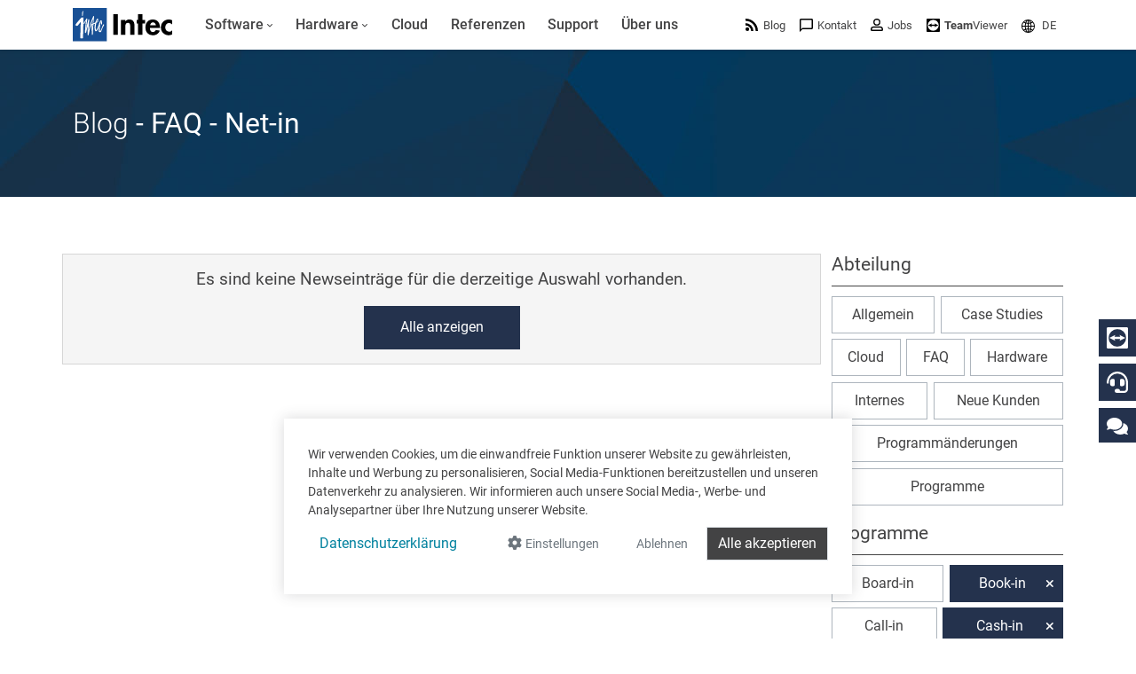

--- FILE ---
content_type: text/html; charset=utf-8
request_url: https://www.google.com/recaptcha/api2/anchor?ar=1&k=6LdZ6s4UAAAAAICOn3Jq_IflLZudYqWaVvVMiucg&co=aHR0cHM6Ly93d3cuaW50ZWNzb2Z0LmNvbTo0NDM.&hl=en&v=7gg7H51Q-naNfhmCP3_R47ho&size=invisible&anchor-ms=20000&execute-ms=30000&cb=anhyv0ycedwi
body_size: 48159
content:
<!DOCTYPE HTML><html dir="ltr" lang="en"><head><meta http-equiv="Content-Type" content="text/html; charset=UTF-8">
<meta http-equiv="X-UA-Compatible" content="IE=edge">
<title>reCAPTCHA</title>
<style type="text/css">
/* cyrillic-ext */
@font-face {
  font-family: 'Roboto';
  font-style: normal;
  font-weight: 400;
  font-stretch: 100%;
  src: url(//fonts.gstatic.com/s/roboto/v48/KFO7CnqEu92Fr1ME7kSn66aGLdTylUAMa3GUBHMdazTgWw.woff2) format('woff2');
  unicode-range: U+0460-052F, U+1C80-1C8A, U+20B4, U+2DE0-2DFF, U+A640-A69F, U+FE2E-FE2F;
}
/* cyrillic */
@font-face {
  font-family: 'Roboto';
  font-style: normal;
  font-weight: 400;
  font-stretch: 100%;
  src: url(//fonts.gstatic.com/s/roboto/v48/KFO7CnqEu92Fr1ME7kSn66aGLdTylUAMa3iUBHMdazTgWw.woff2) format('woff2');
  unicode-range: U+0301, U+0400-045F, U+0490-0491, U+04B0-04B1, U+2116;
}
/* greek-ext */
@font-face {
  font-family: 'Roboto';
  font-style: normal;
  font-weight: 400;
  font-stretch: 100%;
  src: url(//fonts.gstatic.com/s/roboto/v48/KFO7CnqEu92Fr1ME7kSn66aGLdTylUAMa3CUBHMdazTgWw.woff2) format('woff2');
  unicode-range: U+1F00-1FFF;
}
/* greek */
@font-face {
  font-family: 'Roboto';
  font-style: normal;
  font-weight: 400;
  font-stretch: 100%;
  src: url(//fonts.gstatic.com/s/roboto/v48/KFO7CnqEu92Fr1ME7kSn66aGLdTylUAMa3-UBHMdazTgWw.woff2) format('woff2');
  unicode-range: U+0370-0377, U+037A-037F, U+0384-038A, U+038C, U+038E-03A1, U+03A3-03FF;
}
/* math */
@font-face {
  font-family: 'Roboto';
  font-style: normal;
  font-weight: 400;
  font-stretch: 100%;
  src: url(//fonts.gstatic.com/s/roboto/v48/KFO7CnqEu92Fr1ME7kSn66aGLdTylUAMawCUBHMdazTgWw.woff2) format('woff2');
  unicode-range: U+0302-0303, U+0305, U+0307-0308, U+0310, U+0312, U+0315, U+031A, U+0326-0327, U+032C, U+032F-0330, U+0332-0333, U+0338, U+033A, U+0346, U+034D, U+0391-03A1, U+03A3-03A9, U+03B1-03C9, U+03D1, U+03D5-03D6, U+03F0-03F1, U+03F4-03F5, U+2016-2017, U+2034-2038, U+203C, U+2040, U+2043, U+2047, U+2050, U+2057, U+205F, U+2070-2071, U+2074-208E, U+2090-209C, U+20D0-20DC, U+20E1, U+20E5-20EF, U+2100-2112, U+2114-2115, U+2117-2121, U+2123-214F, U+2190, U+2192, U+2194-21AE, U+21B0-21E5, U+21F1-21F2, U+21F4-2211, U+2213-2214, U+2216-22FF, U+2308-230B, U+2310, U+2319, U+231C-2321, U+2336-237A, U+237C, U+2395, U+239B-23B7, U+23D0, U+23DC-23E1, U+2474-2475, U+25AF, U+25B3, U+25B7, U+25BD, U+25C1, U+25CA, U+25CC, U+25FB, U+266D-266F, U+27C0-27FF, U+2900-2AFF, U+2B0E-2B11, U+2B30-2B4C, U+2BFE, U+3030, U+FF5B, U+FF5D, U+1D400-1D7FF, U+1EE00-1EEFF;
}
/* symbols */
@font-face {
  font-family: 'Roboto';
  font-style: normal;
  font-weight: 400;
  font-stretch: 100%;
  src: url(//fonts.gstatic.com/s/roboto/v48/KFO7CnqEu92Fr1ME7kSn66aGLdTylUAMaxKUBHMdazTgWw.woff2) format('woff2');
  unicode-range: U+0001-000C, U+000E-001F, U+007F-009F, U+20DD-20E0, U+20E2-20E4, U+2150-218F, U+2190, U+2192, U+2194-2199, U+21AF, U+21E6-21F0, U+21F3, U+2218-2219, U+2299, U+22C4-22C6, U+2300-243F, U+2440-244A, U+2460-24FF, U+25A0-27BF, U+2800-28FF, U+2921-2922, U+2981, U+29BF, U+29EB, U+2B00-2BFF, U+4DC0-4DFF, U+FFF9-FFFB, U+10140-1018E, U+10190-1019C, U+101A0, U+101D0-101FD, U+102E0-102FB, U+10E60-10E7E, U+1D2C0-1D2D3, U+1D2E0-1D37F, U+1F000-1F0FF, U+1F100-1F1AD, U+1F1E6-1F1FF, U+1F30D-1F30F, U+1F315, U+1F31C, U+1F31E, U+1F320-1F32C, U+1F336, U+1F378, U+1F37D, U+1F382, U+1F393-1F39F, U+1F3A7-1F3A8, U+1F3AC-1F3AF, U+1F3C2, U+1F3C4-1F3C6, U+1F3CA-1F3CE, U+1F3D4-1F3E0, U+1F3ED, U+1F3F1-1F3F3, U+1F3F5-1F3F7, U+1F408, U+1F415, U+1F41F, U+1F426, U+1F43F, U+1F441-1F442, U+1F444, U+1F446-1F449, U+1F44C-1F44E, U+1F453, U+1F46A, U+1F47D, U+1F4A3, U+1F4B0, U+1F4B3, U+1F4B9, U+1F4BB, U+1F4BF, U+1F4C8-1F4CB, U+1F4D6, U+1F4DA, U+1F4DF, U+1F4E3-1F4E6, U+1F4EA-1F4ED, U+1F4F7, U+1F4F9-1F4FB, U+1F4FD-1F4FE, U+1F503, U+1F507-1F50B, U+1F50D, U+1F512-1F513, U+1F53E-1F54A, U+1F54F-1F5FA, U+1F610, U+1F650-1F67F, U+1F687, U+1F68D, U+1F691, U+1F694, U+1F698, U+1F6AD, U+1F6B2, U+1F6B9-1F6BA, U+1F6BC, U+1F6C6-1F6CF, U+1F6D3-1F6D7, U+1F6E0-1F6EA, U+1F6F0-1F6F3, U+1F6F7-1F6FC, U+1F700-1F7FF, U+1F800-1F80B, U+1F810-1F847, U+1F850-1F859, U+1F860-1F887, U+1F890-1F8AD, U+1F8B0-1F8BB, U+1F8C0-1F8C1, U+1F900-1F90B, U+1F93B, U+1F946, U+1F984, U+1F996, U+1F9E9, U+1FA00-1FA6F, U+1FA70-1FA7C, U+1FA80-1FA89, U+1FA8F-1FAC6, U+1FACE-1FADC, U+1FADF-1FAE9, U+1FAF0-1FAF8, U+1FB00-1FBFF;
}
/* vietnamese */
@font-face {
  font-family: 'Roboto';
  font-style: normal;
  font-weight: 400;
  font-stretch: 100%;
  src: url(//fonts.gstatic.com/s/roboto/v48/KFO7CnqEu92Fr1ME7kSn66aGLdTylUAMa3OUBHMdazTgWw.woff2) format('woff2');
  unicode-range: U+0102-0103, U+0110-0111, U+0128-0129, U+0168-0169, U+01A0-01A1, U+01AF-01B0, U+0300-0301, U+0303-0304, U+0308-0309, U+0323, U+0329, U+1EA0-1EF9, U+20AB;
}
/* latin-ext */
@font-face {
  font-family: 'Roboto';
  font-style: normal;
  font-weight: 400;
  font-stretch: 100%;
  src: url(//fonts.gstatic.com/s/roboto/v48/KFO7CnqEu92Fr1ME7kSn66aGLdTylUAMa3KUBHMdazTgWw.woff2) format('woff2');
  unicode-range: U+0100-02BA, U+02BD-02C5, U+02C7-02CC, U+02CE-02D7, U+02DD-02FF, U+0304, U+0308, U+0329, U+1D00-1DBF, U+1E00-1E9F, U+1EF2-1EFF, U+2020, U+20A0-20AB, U+20AD-20C0, U+2113, U+2C60-2C7F, U+A720-A7FF;
}
/* latin */
@font-face {
  font-family: 'Roboto';
  font-style: normal;
  font-weight: 400;
  font-stretch: 100%;
  src: url(//fonts.gstatic.com/s/roboto/v48/KFO7CnqEu92Fr1ME7kSn66aGLdTylUAMa3yUBHMdazQ.woff2) format('woff2');
  unicode-range: U+0000-00FF, U+0131, U+0152-0153, U+02BB-02BC, U+02C6, U+02DA, U+02DC, U+0304, U+0308, U+0329, U+2000-206F, U+20AC, U+2122, U+2191, U+2193, U+2212, U+2215, U+FEFF, U+FFFD;
}
/* cyrillic-ext */
@font-face {
  font-family: 'Roboto';
  font-style: normal;
  font-weight: 500;
  font-stretch: 100%;
  src: url(//fonts.gstatic.com/s/roboto/v48/KFO7CnqEu92Fr1ME7kSn66aGLdTylUAMa3GUBHMdazTgWw.woff2) format('woff2');
  unicode-range: U+0460-052F, U+1C80-1C8A, U+20B4, U+2DE0-2DFF, U+A640-A69F, U+FE2E-FE2F;
}
/* cyrillic */
@font-face {
  font-family: 'Roboto';
  font-style: normal;
  font-weight: 500;
  font-stretch: 100%;
  src: url(//fonts.gstatic.com/s/roboto/v48/KFO7CnqEu92Fr1ME7kSn66aGLdTylUAMa3iUBHMdazTgWw.woff2) format('woff2');
  unicode-range: U+0301, U+0400-045F, U+0490-0491, U+04B0-04B1, U+2116;
}
/* greek-ext */
@font-face {
  font-family: 'Roboto';
  font-style: normal;
  font-weight: 500;
  font-stretch: 100%;
  src: url(//fonts.gstatic.com/s/roboto/v48/KFO7CnqEu92Fr1ME7kSn66aGLdTylUAMa3CUBHMdazTgWw.woff2) format('woff2');
  unicode-range: U+1F00-1FFF;
}
/* greek */
@font-face {
  font-family: 'Roboto';
  font-style: normal;
  font-weight: 500;
  font-stretch: 100%;
  src: url(//fonts.gstatic.com/s/roboto/v48/KFO7CnqEu92Fr1ME7kSn66aGLdTylUAMa3-UBHMdazTgWw.woff2) format('woff2');
  unicode-range: U+0370-0377, U+037A-037F, U+0384-038A, U+038C, U+038E-03A1, U+03A3-03FF;
}
/* math */
@font-face {
  font-family: 'Roboto';
  font-style: normal;
  font-weight: 500;
  font-stretch: 100%;
  src: url(//fonts.gstatic.com/s/roboto/v48/KFO7CnqEu92Fr1ME7kSn66aGLdTylUAMawCUBHMdazTgWw.woff2) format('woff2');
  unicode-range: U+0302-0303, U+0305, U+0307-0308, U+0310, U+0312, U+0315, U+031A, U+0326-0327, U+032C, U+032F-0330, U+0332-0333, U+0338, U+033A, U+0346, U+034D, U+0391-03A1, U+03A3-03A9, U+03B1-03C9, U+03D1, U+03D5-03D6, U+03F0-03F1, U+03F4-03F5, U+2016-2017, U+2034-2038, U+203C, U+2040, U+2043, U+2047, U+2050, U+2057, U+205F, U+2070-2071, U+2074-208E, U+2090-209C, U+20D0-20DC, U+20E1, U+20E5-20EF, U+2100-2112, U+2114-2115, U+2117-2121, U+2123-214F, U+2190, U+2192, U+2194-21AE, U+21B0-21E5, U+21F1-21F2, U+21F4-2211, U+2213-2214, U+2216-22FF, U+2308-230B, U+2310, U+2319, U+231C-2321, U+2336-237A, U+237C, U+2395, U+239B-23B7, U+23D0, U+23DC-23E1, U+2474-2475, U+25AF, U+25B3, U+25B7, U+25BD, U+25C1, U+25CA, U+25CC, U+25FB, U+266D-266F, U+27C0-27FF, U+2900-2AFF, U+2B0E-2B11, U+2B30-2B4C, U+2BFE, U+3030, U+FF5B, U+FF5D, U+1D400-1D7FF, U+1EE00-1EEFF;
}
/* symbols */
@font-face {
  font-family: 'Roboto';
  font-style: normal;
  font-weight: 500;
  font-stretch: 100%;
  src: url(//fonts.gstatic.com/s/roboto/v48/KFO7CnqEu92Fr1ME7kSn66aGLdTylUAMaxKUBHMdazTgWw.woff2) format('woff2');
  unicode-range: U+0001-000C, U+000E-001F, U+007F-009F, U+20DD-20E0, U+20E2-20E4, U+2150-218F, U+2190, U+2192, U+2194-2199, U+21AF, U+21E6-21F0, U+21F3, U+2218-2219, U+2299, U+22C4-22C6, U+2300-243F, U+2440-244A, U+2460-24FF, U+25A0-27BF, U+2800-28FF, U+2921-2922, U+2981, U+29BF, U+29EB, U+2B00-2BFF, U+4DC0-4DFF, U+FFF9-FFFB, U+10140-1018E, U+10190-1019C, U+101A0, U+101D0-101FD, U+102E0-102FB, U+10E60-10E7E, U+1D2C0-1D2D3, U+1D2E0-1D37F, U+1F000-1F0FF, U+1F100-1F1AD, U+1F1E6-1F1FF, U+1F30D-1F30F, U+1F315, U+1F31C, U+1F31E, U+1F320-1F32C, U+1F336, U+1F378, U+1F37D, U+1F382, U+1F393-1F39F, U+1F3A7-1F3A8, U+1F3AC-1F3AF, U+1F3C2, U+1F3C4-1F3C6, U+1F3CA-1F3CE, U+1F3D4-1F3E0, U+1F3ED, U+1F3F1-1F3F3, U+1F3F5-1F3F7, U+1F408, U+1F415, U+1F41F, U+1F426, U+1F43F, U+1F441-1F442, U+1F444, U+1F446-1F449, U+1F44C-1F44E, U+1F453, U+1F46A, U+1F47D, U+1F4A3, U+1F4B0, U+1F4B3, U+1F4B9, U+1F4BB, U+1F4BF, U+1F4C8-1F4CB, U+1F4D6, U+1F4DA, U+1F4DF, U+1F4E3-1F4E6, U+1F4EA-1F4ED, U+1F4F7, U+1F4F9-1F4FB, U+1F4FD-1F4FE, U+1F503, U+1F507-1F50B, U+1F50D, U+1F512-1F513, U+1F53E-1F54A, U+1F54F-1F5FA, U+1F610, U+1F650-1F67F, U+1F687, U+1F68D, U+1F691, U+1F694, U+1F698, U+1F6AD, U+1F6B2, U+1F6B9-1F6BA, U+1F6BC, U+1F6C6-1F6CF, U+1F6D3-1F6D7, U+1F6E0-1F6EA, U+1F6F0-1F6F3, U+1F6F7-1F6FC, U+1F700-1F7FF, U+1F800-1F80B, U+1F810-1F847, U+1F850-1F859, U+1F860-1F887, U+1F890-1F8AD, U+1F8B0-1F8BB, U+1F8C0-1F8C1, U+1F900-1F90B, U+1F93B, U+1F946, U+1F984, U+1F996, U+1F9E9, U+1FA00-1FA6F, U+1FA70-1FA7C, U+1FA80-1FA89, U+1FA8F-1FAC6, U+1FACE-1FADC, U+1FADF-1FAE9, U+1FAF0-1FAF8, U+1FB00-1FBFF;
}
/* vietnamese */
@font-face {
  font-family: 'Roboto';
  font-style: normal;
  font-weight: 500;
  font-stretch: 100%;
  src: url(//fonts.gstatic.com/s/roboto/v48/KFO7CnqEu92Fr1ME7kSn66aGLdTylUAMa3OUBHMdazTgWw.woff2) format('woff2');
  unicode-range: U+0102-0103, U+0110-0111, U+0128-0129, U+0168-0169, U+01A0-01A1, U+01AF-01B0, U+0300-0301, U+0303-0304, U+0308-0309, U+0323, U+0329, U+1EA0-1EF9, U+20AB;
}
/* latin-ext */
@font-face {
  font-family: 'Roboto';
  font-style: normal;
  font-weight: 500;
  font-stretch: 100%;
  src: url(//fonts.gstatic.com/s/roboto/v48/KFO7CnqEu92Fr1ME7kSn66aGLdTylUAMa3KUBHMdazTgWw.woff2) format('woff2');
  unicode-range: U+0100-02BA, U+02BD-02C5, U+02C7-02CC, U+02CE-02D7, U+02DD-02FF, U+0304, U+0308, U+0329, U+1D00-1DBF, U+1E00-1E9F, U+1EF2-1EFF, U+2020, U+20A0-20AB, U+20AD-20C0, U+2113, U+2C60-2C7F, U+A720-A7FF;
}
/* latin */
@font-face {
  font-family: 'Roboto';
  font-style: normal;
  font-weight: 500;
  font-stretch: 100%;
  src: url(//fonts.gstatic.com/s/roboto/v48/KFO7CnqEu92Fr1ME7kSn66aGLdTylUAMa3yUBHMdazQ.woff2) format('woff2');
  unicode-range: U+0000-00FF, U+0131, U+0152-0153, U+02BB-02BC, U+02C6, U+02DA, U+02DC, U+0304, U+0308, U+0329, U+2000-206F, U+20AC, U+2122, U+2191, U+2193, U+2212, U+2215, U+FEFF, U+FFFD;
}
/* cyrillic-ext */
@font-face {
  font-family: 'Roboto';
  font-style: normal;
  font-weight: 900;
  font-stretch: 100%;
  src: url(//fonts.gstatic.com/s/roboto/v48/KFO7CnqEu92Fr1ME7kSn66aGLdTylUAMa3GUBHMdazTgWw.woff2) format('woff2');
  unicode-range: U+0460-052F, U+1C80-1C8A, U+20B4, U+2DE0-2DFF, U+A640-A69F, U+FE2E-FE2F;
}
/* cyrillic */
@font-face {
  font-family: 'Roboto';
  font-style: normal;
  font-weight: 900;
  font-stretch: 100%;
  src: url(//fonts.gstatic.com/s/roboto/v48/KFO7CnqEu92Fr1ME7kSn66aGLdTylUAMa3iUBHMdazTgWw.woff2) format('woff2');
  unicode-range: U+0301, U+0400-045F, U+0490-0491, U+04B0-04B1, U+2116;
}
/* greek-ext */
@font-face {
  font-family: 'Roboto';
  font-style: normal;
  font-weight: 900;
  font-stretch: 100%;
  src: url(//fonts.gstatic.com/s/roboto/v48/KFO7CnqEu92Fr1ME7kSn66aGLdTylUAMa3CUBHMdazTgWw.woff2) format('woff2');
  unicode-range: U+1F00-1FFF;
}
/* greek */
@font-face {
  font-family: 'Roboto';
  font-style: normal;
  font-weight: 900;
  font-stretch: 100%;
  src: url(//fonts.gstatic.com/s/roboto/v48/KFO7CnqEu92Fr1ME7kSn66aGLdTylUAMa3-UBHMdazTgWw.woff2) format('woff2');
  unicode-range: U+0370-0377, U+037A-037F, U+0384-038A, U+038C, U+038E-03A1, U+03A3-03FF;
}
/* math */
@font-face {
  font-family: 'Roboto';
  font-style: normal;
  font-weight: 900;
  font-stretch: 100%;
  src: url(//fonts.gstatic.com/s/roboto/v48/KFO7CnqEu92Fr1ME7kSn66aGLdTylUAMawCUBHMdazTgWw.woff2) format('woff2');
  unicode-range: U+0302-0303, U+0305, U+0307-0308, U+0310, U+0312, U+0315, U+031A, U+0326-0327, U+032C, U+032F-0330, U+0332-0333, U+0338, U+033A, U+0346, U+034D, U+0391-03A1, U+03A3-03A9, U+03B1-03C9, U+03D1, U+03D5-03D6, U+03F0-03F1, U+03F4-03F5, U+2016-2017, U+2034-2038, U+203C, U+2040, U+2043, U+2047, U+2050, U+2057, U+205F, U+2070-2071, U+2074-208E, U+2090-209C, U+20D0-20DC, U+20E1, U+20E5-20EF, U+2100-2112, U+2114-2115, U+2117-2121, U+2123-214F, U+2190, U+2192, U+2194-21AE, U+21B0-21E5, U+21F1-21F2, U+21F4-2211, U+2213-2214, U+2216-22FF, U+2308-230B, U+2310, U+2319, U+231C-2321, U+2336-237A, U+237C, U+2395, U+239B-23B7, U+23D0, U+23DC-23E1, U+2474-2475, U+25AF, U+25B3, U+25B7, U+25BD, U+25C1, U+25CA, U+25CC, U+25FB, U+266D-266F, U+27C0-27FF, U+2900-2AFF, U+2B0E-2B11, U+2B30-2B4C, U+2BFE, U+3030, U+FF5B, U+FF5D, U+1D400-1D7FF, U+1EE00-1EEFF;
}
/* symbols */
@font-face {
  font-family: 'Roboto';
  font-style: normal;
  font-weight: 900;
  font-stretch: 100%;
  src: url(//fonts.gstatic.com/s/roboto/v48/KFO7CnqEu92Fr1ME7kSn66aGLdTylUAMaxKUBHMdazTgWw.woff2) format('woff2');
  unicode-range: U+0001-000C, U+000E-001F, U+007F-009F, U+20DD-20E0, U+20E2-20E4, U+2150-218F, U+2190, U+2192, U+2194-2199, U+21AF, U+21E6-21F0, U+21F3, U+2218-2219, U+2299, U+22C4-22C6, U+2300-243F, U+2440-244A, U+2460-24FF, U+25A0-27BF, U+2800-28FF, U+2921-2922, U+2981, U+29BF, U+29EB, U+2B00-2BFF, U+4DC0-4DFF, U+FFF9-FFFB, U+10140-1018E, U+10190-1019C, U+101A0, U+101D0-101FD, U+102E0-102FB, U+10E60-10E7E, U+1D2C0-1D2D3, U+1D2E0-1D37F, U+1F000-1F0FF, U+1F100-1F1AD, U+1F1E6-1F1FF, U+1F30D-1F30F, U+1F315, U+1F31C, U+1F31E, U+1F320-1F32C, U+1F336, U+1F378, U+1F37D, U+1F382, U+1F393-1F39F, U+1F3A7-1F3A8, U+1F3AC-1F3AF, U+1F3C2, U+1F3C4-1F3C6, U+1F3CA-1F3CE, U+1F3D4-1F3E0, U+1F3ED, U+1F3F1-1F3F3, U+1F3F5-1F3F7, U+1F408, U+1F415, U+1F41F, U+1F426, U+1F43F, U+1F441-1F442, U+1F444, U+1F446-1F449, U+1F44C-1F44E, U+1F453, U+1F46A, U+1F47D, U+1F4A3, U+1F4B0, U+1F4B3, U+1F4B9, U+1F4BB, U+1F4BF, U+1F4C8-1F4CB, U+1F4D6, U+1F4DA, U+1F4DF, U+1F4E3-1F4E6, U+1F4EA-1F4ED, U+1F4F7, U+1F4F9-1F4FB, U+1F4FD-1F4FE, U+1F503, U+1F507-1F50B, U+1F50D, U+1F512-1F513, U+1F53E-1F54A, U+1F54F-1F5FA, U+1F610, U+1F650-1F67F, U+1F687, U+1F68D, U+1F691, U+1F694, U+1F698, U+1F6AD, U+1F6B2, U+1F6B9-1F6BA, U+1F6BC, U+1F6C6-1F6CF, U+1F6D3-1F6D7, U+1F6E0-1F6EA, U+1F6F0-1F6F3, U+1F6F7-1F6FC, U+1F700-1F7FF, U+1F800-1F80B, U+1F810-1F847, U+1F850-1F859, U+1F860-1F887, U+1F890-1F8AD, U+1F8B0-1F8BB, U+1F8C0-1F8C1, U+1F900-1F90B, U+1F93B, U+1F946, U+1F984, U+1F996, U+1F9E9, U+1FA00-1FA6F, U+1FA70-1FA7C, U+1FA80-1FA89, U+1FA8F-1FAC6, U+1FACE-1FADC, U+1FADF-1FAE9, U+1FAF0-1FAF8, U+1FB00-1FBFF;
}
/* vietnamese */
@font-face {
  font-family: 'Roboto';
  font-style: normal;
  font-weight: 900;
  font-stretch: 100%;
  src: url(//fonts.gstatic.com/s/roboto/v48/KFO7CnqEu92Fr1ME7kSn66aGLdTylUAMa3OUBHMdazTgWw.woff2) format('woff2');
  unicode-range: U+0102-0103, U+0110-0111, U+0128-0129, U+0168-0169, U+01A0-01A1, U+01AF-01B0, U+0300-0301, U+0303-0304, U+0308-0309, U+0323, U+0329, U+1EA0-1EF9, U+20AB;
}
/* latin-ext */
@font-face {
  font-family: 'Roboto';
  font-style: normal;
  font-weight: 900;
  font-stretch: 100%;
  src: url(//fonts.gstatic.com/s/roboto/v48/KFO7CnqEu92Fr1ME7kSn66aGLdTylUAMa3KUBHMdazTgWw.woff2) format('woff2');
  unicode-range: U+0100-02BA, U+02BD-02C5, U+02C7-02CC, U+02CE-02D7, U+02DD-02FF, U+0304, U+0308, U+0329, U+1D00-1DBF, U+1E00-1E9F, U+1EF2-1EFF, U+2020, U+20A0-20AB, U+20AD-20C0, U+2113, U+2C60-2C7F, U+A720-A7FF;
}
/* latin */
@font-face {
  font-family: 'Roboto';
  font-style: normal;
  font-weight: 900;
  font-stretch: 100%;
  src: url(//fonts.gstatic.com/s/roboto/v48/KFO7CnqEu92Fr1ME7kSn66aGLdTylUAMa3yUBHMdazQ.woff2) format('woff2');
  unicode-range: U+0000-00FF, U+0131, U+0152-0153, U+02BB-02BC, U+02C6, U+02DA, U+02DC, U+0304, U+0308, U+0329, U+2000-206F, U+20AC, U+2122, U+2191, U+2193, U+2212, U+2215, U+FEFF, U+FFFD;
}

</style>
<link rel="stylesheet" type="text/css" href="https://www.gstatic.com/recaptcha/releases/7gg7H51Q-naNfhmCP3_R47ho/styles__ltr.css">
<script nonce="tY8tskzOl3_maNchZhbb-A" type="text/javascript">window['__recaptcha_api'] = 'https://www.google.com/recaptcha/api2/';</script>
<script type="text/javascript" src="https://www.gstatic.com/recaptcha/releases/7gg7H51Q-naNfhmCP3_R47ho/recaptcha__en.js" nonce="tY8tskzOl3_maNchZhbb-A">
      
    </script></head>
<body><div id="rc-anchor-alert" class="rc-anchor-alert"></div>
<input type="hidden" id="recaptcha-token" value="[base64]">
<script type="text/javascript" nonce="tY8tskzOl3_maNchZhbb-A">
      recaptcha.anchor.Main.init("[\x22ainput\x22,[\x22bgdata\x22,\x22\x22,\[base64]/[base64]/[base64]/[base64]/[base64]/[base64]/[base64]/[base64]/[base64]/[base64]\\u003d\x22,\[base64]\\u003d\x22,\x22UQbCq8K+VHnDp1gtYcKLU8Oiw4UEw455GjF3wppPw689aMOoD8KpwqlCCsO9w7XCtsK9LQVOw75lw5PDvjN3w63DocK0HRPDkMKGw44eB8OtHMKdwp3DlcOeIMOyVSxswpQoLsOqVMKqw5rDlz59wohOGyZJwoDDl8KHIsOZwrYYw5TDisOJwp/CixhcL8KgfsO/PhHDhnHCrsOAwobDo8Klwr7DtcOmGH5zwo5nRBpUWsOpdwzChcO1bMK+UsKLw43CgHLDiTwYwoZ0w4lowrzDuVxCDsOewozDm0tIw4dzAMK6woXCtMOgw6Z1AMKmNA1uwrvDqcK+d8K/[base64]/Ct8KhwqbDksOVwrzCkSvCnsORBDLCrSoHBkdiwqHDlcOULcKsGMKhEmHDsMKCw6APWMKuK2VrWcKMT8KnQCTCrXDDjsOJwovDncO9YsOawp7DvMK5w6DDh0IHw4Ydw7YoLW44dz5ZwrXDrH7CgHLCiAzDvD/Dp2fDrCXDlcOQw4IPEmLCgWJGFsOmwpc6wpzDqcK/woEVw7sbGsOoIcKCwp19GsKQwovCqcKpw6NFw59qw7kwwrJRFMOWwqZUHz3CvUc9w7nDkBzCisO9wqEqGFDCsiZOwptkwqMfCcOfcMOswpcfw4Zew45Uwp5CdUzDtCbCjRvDvFVCw4/[base64]/Dp0nCtWrClcOffyduaxsDw7vDinl6IcK7wqREwrYRwpHDjk/Dp8OiM8KKS8KLO8OQwoYJwpgJRGUGPE57woEYw48lw6M3SCXDkcKmUsONw4hSwrHCh8Klw6PCuVhUwqzCpMKtOMKkwrzCmcKvBU/ClUDDuMKrwpXDrsKaWcOvASjCvsKjwp7DkibCi8OvPS/[base64]/CrcKhVhjDrT7DqUfDgTbCosKIw6oIw5/[base64]/Cnh5zwoTDpnpfw6N1eMOOdsOiAAsjwqRzcMOGw6jCr8KtG8OuIcKpwoEcakvCusOOO8KZcMKROVAOwqRFwrABY8O4wqDCgsOCwqJZLsKkdBInw4Ebwo/[base64]/Dv2t9w55RT3oLD8KBwprDiCTDujwHwpTCrHnCosK1VsKgwqNtwrLCusK0wpwowonCmsKUw5NYw7tIwobDusOPw6nCpRDDoRLCvcOcexLCgsKjIcOKwpfCkH3Do8Kkw6B/X8Ksw4sXJcO6WcKOwqAtAMKiw4fDvsO2dxbCuF3DrnAKwoc2TG1YIzLDp13ClsOSPQ1kw6M0wp1fw5vDq8Kew5csO8Kqw59fwoExwq7CkR/DgXPCmsKLw5fDmnnCu8OpwrLCiDzCnsOAacK2HRHCswzCo2HDqsOSGlJtwoXDl8Ofw4x6eiZswqfDr3HDtsKXWxHCnsOgw4LCk8K2wpXDncKAwpsYwoHCom3CpQ/CiHbDiMKNJznDncKlKcOQQMOSBH9Tw7DCq0HDgDEHw6rCnMOYwrB1C8KOCgJWCMKdw7U+wp3CmMO/IcKlVDxAwozCq0jDoVIbCjfDvsOXwrhZw7Jqwq7CnH3Cv8OPccOswosCDsOVKcKGw4fCqkETNMO5TWrCmSPDgBkPaMOHw4PDmWcmVsKfwrpOLsO/GBbCvcKYM8KoUcK4NCbCocKkGsOsAl4vZWrCgcKZIcKewrZSDHRIw7Y5VsKpw43DgMOEFsK/woRzaW3DrGjDnX8IMsOgDcOSw47DogfDscKSN8OwX3rCm8O/IkdQSA7ChTPCvsOow6vDpQbDgUBrw5JHIkUnFgNzLMOtw7LDojvCkBPDjMO0w5E1wrhJwpgrX8KFQsK1w5V9KBcrTmjDuVoFaMO0wqZ9wr3DsMK6asKWw5jCn8OLw5TDj8OuPMK2w7dLTsOZwpLCrMOYwr/Dt8O/w5gZDcOEUsOCw5fDgcKVw5wcwovDksOrGScuDjBgw4RJSFQdw741w50qYyjClMOyw4V/wqxMRzvDgsORQxXCiCoEwqnCtMK/[base64]/wr/DoWLDuCBrF8KBwp/Cq8KMw6Zfw65dw53CohTCiz5/PsKRwoHDl8K0dwxJdcK1w4ZAwqvDvV3Cu8KMZnw4w5gWwpx7bcKgTgkTb8OGasOvw6TCgx5kwqp6wqDDgH8CwqMhw7rCvMKCeMKOw4DDtSV/w7B2Nyw8w53DpsK8wr/DrcKdR2bDnWrClcKdTAQuFF3Dv8KaZsO6TRVMFCc1G1/DpMOVPl8wCUhYworDpQTDgMOWw41lw4LCskBqwrMXw5Mvc0vCssO5CcObw7zCg8KoXcOIacOGCBJ4ByVcNBIJw63CoSzCrgVwODzCp8K6O1/CrsKiRHHDkwcMVsOWbSHDjMOUwpTDlx1IWcKfZcOswrAowqjCrMOnXRIhwqTCn8K9wq0LQDXCj8Oqw7oQw4/CjMOxGMOMdRRuwrvCnMOSw6gjwqjCj2jChhoneMO1w7cvFnx4LsKmcsOrwqPDlMKsw4jDosK+w45rwoTCqMO2OMOmD8OZagfCqsO1wrh0wroLwokWQh/[base64]/DskrCizfDil5iwrtDw7/CiMO6wolJC3/DrsKfwo/DpCMow73DocKbWsKOw4PDpA3DisOCwrvChcKAwojDlcOzwp7Dj2zDssO/w5dtZGBAwrvCt8KXw4nDlxYgYTLCq0tzQ8KmcMOIw73DvsKWwodOwo5nFMOeVSnCqSTDpFbCqMKDIMOKw6xeLMO7bMOvwr/DtcOKFcOQX8Kow4nDvFw6UMOpXRTCjRnDuj7DrR8hw5dRXmfDkcOZw5PDpcKJGMOXWcKPZsKJQ8K8NWZVw6o/[base64]/DqXLCpkjDtUk1BsOywp4YKWImIMK4wpUww5vCq8OCw7VowrrDkAk6wqbDpjjDoMKrwrp4aFzCvw/DgXbChzjDjsOUwrtbwpTCoH1HDsKWPD/Dskh7BT7DriXDp8OpwrrCiMOpwpTCvwLCnkNPRMK9w5DDkMOuM8Kxw5VXwqTCucK1wqhdwpc7w6Z8bsOnwq1tT8OXwqMww5VoacKHw7Ruw6TDtFhewp/Dn8KPdGnCkRRhKzDCtcOCTsKCw4/Ck8Oswq8dXHnDhMOuw7/Cm8KMX8K0CXjCuHJxw75sw5PCusKsworCocOVQMK7w7wvwoMnwojDvMORZkRPaXcGwoBewosrwpfCi8K6w43DgTjDqEPDl8K3LFjCk8KBS8OSS8KzQcKhRn/[base64]/[base64]/DgcO6w50YZcOSMcO1C8KUX8KoesOKVsKaCMK1w7YFwocnwpYwwo1afsK/eEbCvMK6RTQebTw1HsOjU8K1W8KNw4lQTE7Ct2nCkn/DnMOhw4dcbxjDvsKLwobCu8OWwrPCiMOTwr1dVMKCITwjwrvCssOcZyXCvllrQcKOCWDDpcKMwph4SsK+wqtXw7bDosObL04tw4jCt8KIOmQLwonDry7DlBPDqcO/C8K0YAs8woLDvTDCsGDDiiljw6hwPcObwrXDuhtrwoNfwqcha8OqwrIEPzjCuRTCiMKIwq5DccKIw6dvwrZEwp1owqpkwp0vwpnDj8OJC17DiF14w7Avw6XDoVzCjG98w6Rnwo17w7Vwwo3Djnp/[base64]/[base64]/ComjCr0jCp0law43DnFbCiMKWWFoNX8Oyw7TDmzhvHT3DhsO8MMKkwrjDhQjDr8OqE8O4Cn1sD8OTCsObYm1vS8O4PMONwoTCqMKuwqPDmyZ+wr9Xw7/DhMO/NsKxbsOZG8KbIMK5csKtw6PCoFDDiGDCt1JeBMORw5rCp8O3wrXCuMKaV8OrwqbDkkAVKQTCmAjDozNLBMKQw77DljbDpDweS8OOwqE6w6BwehbDswgJFMODwoXCicO/[base64]/CuCFhw7jDuiFGw5rCtMO8wpvCnF9KwofCrlfCgcKDK8OgwrHCrlcjwopQVELCocKkwo4Dw6Bgdy9Ww6vDkklRwq9/wpfDhxMweDg/w7wQwrnCnn8Kw5Fxw7LDvHjDk8OGGMOQw6/DjsOLXMOIw6oBb8KLwpA0wpY2w5fDlcOpBF82wp3CmMOfw4U7w5zCvizDgcKzSwDDjkMyw6HDlcKvw5p6w7F8V8KOZz1XMlFPJ8KcGMKiwptYeRrClMO/fErCnMOhwr7DtMKhwq4NQMK6MsOiAMOuSXs7w550LSLCrcK3w4wmw7MgSBdnwq3DoxTDqsOJw60owrNRYsOfFsKHwrYrw68NwrHDszzDmMKWHw5HwrvDrDLCm0rCpF7DgHTDmAvCscONwo9FJ8OBfidpe8KNUMKEFzRBeF7CjS/[base64]/Ch8Ktd8OSw63CrgLCvgJVA8OCB8KuwobCrxDDtMKFwovCisOQwpguKALCmcOgMnY+TsKfwpVOw5oCwofDpGVOwrh5wojCgw1qSVFAXCPCgMOfIsK9WF1Qw6RkP8OjwrAIdsKiwoMxwrXDrXo/e8KKCFxvJcOeTGzCkFbCv8OOc0jDoAs4w7V+Vyk5w6fDlBXCrnhLFlIow7nDiDlow6J8wpNRwrJiZ8Kaw6TDqT7DnMOUw4LDicOHw4JLBsO7wrcowq5qwqxeZcO4HcKvwr/DjcKCw53DvU7CmMK+w6XDn8K0w4dmWDJKwq3CiXzClsOcWlAlVMKoVlR6w5rDn8Krw5PDljQHwpgawoMzwoDDpsKRW1Uzw6bClsOrUcO4wpBlHCLDvsOpKgEOw6pnZcKqwrHDpzrClg/CtcKaAGvDjMOUw6zCvsOeUWnCt8OgwpseemzChcK5wpp8wrHConZ7RljDpQzCtcKIRhTCt8OZNFtMYcOXJcK3eMOHwpsiwq/CqW1ze8K4J8O1XMK1IcOXBmXClFLDvU3Dl8KmCMOsFcKPw4x/TMKES8OnwpUSw58hWkVIZsKaK2rCqcOkwrTDucOPw7PCusO0ZsK/bcOWUsOyN8OVwr5dwrjCkWzCmlF3JVvCsMKRT3jDpS4CS2zDlzIewooVAsK+UE3CuyVlwr4awr/CuhvDgsOQw7hhwqsow5AbfxHDscOJw55mW1sDw4TCrjTDucK7L8OvI8OwwpzClzJXGAtEezfCjV7DkyjDtHrDs1EzPyk8a8KPAjzCgTzCgm3Du8K1w6nDgcOXEcKPwpU+B8OAEMO7wp3Cl2bCik14MsKawqI/AmMSY2EODsOha0LDksOlw7MRw6FRwrxhJiTDhSPCqsO4w5PCrGstw4/Cj0Vww4LDiDrDjg4lKSLDk8KMwrLCuMKAwrxYw5/DvxXDjcOCw4vCtyXCqEHCqsO3fjZuPsOswoJewrnDp0dGw414wp5ME8O0w4EdTwjChcKzwrFNw78VIcOvFsKvwpVtwpUAwo9+w5XCi0zDncOOTnzDnAhOwr7DvsOUw6lQIiHDk8KIw4t9wolVag/[base64]/w7zCuAHCmsK0w41WXGZmwqrDqsOqXMKKC8K6RcOswoYVEWgibzhGQ3jDtC3DlnXCvsOYwrnCkXfChMOdc8KKe8ODDzgcwoQ/H18Nwr8Twr3CqMOrwplzaV/DucOhwo3Co0vDscOIwp1MaMONw5tgHMKeOQfCuC1qwopjQl7DpXjDiFnCm8ObCsKvA1jDmcOnwpTDsEZLw4fCi8OrwofCuMOmUsKcJFdbBsKkw6g4AR3Ck2DCu1fDm8OcD24YwpZHegBhZMKnwo/CuMO5a1XCiTcjXxItNXzDl3A7LXzDlHbDtwhXEF7Cq8OwwonDmMKlw4DCoEUYw6DCpcKxwoUWJMO6VcKkw5kGw5RWw6DDhMOpwpp/[base64]/DtCLCm8KgFsKxwqnCusKsQsKZw6wSw55Lw6pkOMO3woh2wpplSXzCtx3CpsKBbsKOw5DDiF/DoQAbSynDkcK7w7jCvMO1w6vCk8KNwqfDkgvDm1M7wogTw5DDv8Oiw6DCpMOxworChwbDk8OCJw58bi4Dw6fDty/DrMKXc8O2JMOiw5zClsK1G8Knw4TDhW/DhcOQd8OtPAnDuEgQwqMvwoh/[base64]/[base64]/[base64]/aUnDpg5Ww4nCsMOAaXXCpFxow64XPsOTw67DhGXCg8KpQiDDgMKRc3/DuMOvEBfCpS7Dv0YIbsKIw64Cw4rDjSLCg8Kdwr3DnMKkL8OFwqlKwqvDrcOEwrRzw5TCjMKvQsOow4ZJWcOIOi5gw6XDnMKNwqopVlnDv1jCsyBEUhluw7fCi8O8wq3CusKKRcKsw7DCiUYkC8O/w6tKwqjDncKyGD/CscKSw43CuCgYw4fCh1Ruwqs/O8Ojw4QiHsKFaMKvIsOYPsOXwpzDgz/[base64]/CsFXDm8OXIivCuQXDvcOgN8OiUcOmwqPDj8KeJcKuwoPDm8Kpw5/CrgvDtsOmI39QUGbCpUhkwqRNw6Qqw4HChCZ1DcO7VcONIcOLw5M0bcOjwprCpsKJLUXDkMK1w65FCcKkSBVFwo5IXMOUchBAdlFxwrw4azRXFsOWScO0UMOswoPDoMKrw51mw4Q8Q8OvwrdsaH00wqLDu38wIMOxXWICwqPDucKSwr4/w5bCgsKff8O6w7HDrRHCs8O8NMOhw5zDpmXDrCDCr8OFwoMdwq3Drl/[base64]/DnGLChSApah8cw4DCj8KgcMK/w75BH8KnwpgxL0vCjlTChDIPwotiw6PCqznCrsK2w7/[base64]/wrbDo8KTZsOGYRHDhMK/TW0SYcO3L8O8w57CpsKaRwJew4/[base64]/Ch8OWwqxuwpoOwokLw43Cr8OkwpvChSXDtjXDnsO3aMK+GAhjf2XDgk/[base64]/DlcKhF8Ozw7Urw610wpPChcOVRMKdw78nw6xUXFPCmsO5bMKlwozCk8OAw4dNw7XClMKlXWoIwpHDocOGwoN1w7XDt8Ksw70zwqXCm0PCrVJCNjVdw7Bcwp/Ck3bCphTChnERcEE6e8OhEMOnwqPCrzDDtC3CocOlcUQDdsKLRzQxw5EndGpbwohhwovCuMK5w5PDkMOzaAd+w7jCtcO2w4VHCsO5NhHDnMOqw5YbwpF7TjvDrMO/LyEEGwnDq3LClR5tw54jwqNFIcKJw5pvIsOUw5kaVcOQw4QIBEoZMBdRwrXCgxA/bmzChlQMAsOPeAU0K2xDcTdVE8Oxw4TCicK/w7Zuw5FAa8KeFcOewqBTwp3DosOlGC4FPgfDu8Onw6xadcOdwp/[base64]/CvE3DgEJpUX3Dm8KuEsKMNX9kw4/Di0YnCRvCu8K/[base64]/CoFTDjcKUwrXDkzQOGxE/wpQGLis8cCzCssO+GsKXM21DBgTDocKhIHnDkMOMfFzDnMKDPMONw5V6wrUbUAzCu8KDwrzCosO9wr3DrMO9wrPCicOQwp3CucOPRsORZTPDjW/Di8O/RsOswrkMVilXFCrDvAQveHjCqA4hw60LOV1RMMKtwrDDocOYwp7ChmrCrFLDkmJzeMOgJcKowr1NL2rCi1JHw59RwoHCriE/woPDlzfDiVpcYhDCsT3DiGJ7w5kNOcKzNMK8KETDosOqwr7Ck8KZw7nDkMOTBsKVQcOSwodswrnDlcKDwpA/wp7Ds8KxJmDCqgsbwpHDjBLCkzLCjsKmwp8RwqzCmkTCuh5gBcOEw6zDnMO+GgbCtsO/woAXwpLCpibCicO8XMOCwrDCmMKMwr4sOsOgf8ORw6XDhmrCqMOawovCuFLDuyYXIsOVW8KkBMK0w5I3w7LDpAMKCMK1w5TCqko5HsONwo/DvcORG8KAw4/DvsOjw55rRitOw4QVJMOqw5zDtDhtwr7DuhrDrkHCo8Kcwp40T8Kcw4YQNxJGw4vDnHRjWE4RRMKQUMOTaFfCuXXCpVUEPQYsw5TCu2IxD8OWEsOnSAPDjUx/OsKKw6EAQsO8wp1efcKwwo3Dkm5QR1lVQRZYRMOfwrfDisKJG8Krw7EVwpzCgBzCoHVVw5XCmCfCo8OHwoZEwo/DuU7Ctkpiwqc5wrbDtSsvwro6w73CjV3ClipQDGtZUANWwo7CicOeJcKlZGA+ZMOhwrLCm8OJw6zDr8KDwrIpLwHDqCUbw7wTX8OdwrXDnE7Dn8KXw5sIw5PCocKJfFvClcKBw7DDgUk6E2bCpMO5w6F/LEIfWsOCw6PDjcOoClBuwrnDtcO/wrvCvsKJwodsAMO1dsOjw5sjw7HDpUdcSiUwJsOkXlzDq8OUel51w47CicKhw7ZsIAPCggnCg8OnBsOWaUPCswZbw6AIMWPDqcOyeMOOFWBgO8KWLEMOwqd2w6LDgcO+Yy/DuilLwrnCscO9wrEZw6rDq8OywozCrF7DrysUwqHDusKhw587B1s4w7lIw79gw6bCvG8AKkzCliHCiTlBPR4TKMOpY0kIwph2W19lTw/DtFwpwrXDqsKbwoQINhXDn2sqwrkGw7jClDxOdcKfah9Twp5WEMO3w7w4w4zCslsJw67DocO6JlrDnyPDukVKwpRkLsKPw4cbwrvCicOzw5PCrgdHZsKWd8ObHRDCtgfDlsKKwqRCY8Ozw7Y/UcKBw5JKwr96PMKhHkPDt3bCq8KKEgU7w7UuMwDCmj9qwq7Dg8OmX8ONScK2GsOZw6nCscOCw4d4w5BwRF7DqE1hVWJCw7t7U8KLwq0zwofDgzcYPsOzHydKU8OcwqjCrCQXwqNhLQ3DpBPCmQnCjVHDvMKQKMOhwq8+TzFow4FYw494wpl+S2TCvsKbYi/DiiJkNsKMwqPCnRxfbV/DlTnDk8KQw6x8w5csfml7OcKfw4Z4w7dUwp5DfzVGE8O3wosSw6fDnsOKcsOxW3Ukb8OWMU5ochzCksKPE8ObN8OVd8K8w6TCrcKLw6Iyw64Dw5/DlTdjYR16wrbDo8O8wrJgw5oFalYQw5fDq3fDusOGYmDCoMKow7fCoiXCpXjDmsKwKsOxG8OSasKWwpVJwqJVEk/Cr8OcTsOzFDEORMKfKsK0w6PCrsO0w5pBYXrCmcOHwqowe8Kaw6TDhFbDrVc/woU1w4kowrjClg0cw7bDuCvDmcO8G3s0HlIWw5nDpUwVw65lI38FAQ4Pwrdrw57DsjnDn3jDkAg9wqxrwpVmw6wIScK+Cx/Dq03Dq8KwwpxrKVRQwo/[base64]/[base64]/w63CvVPCtQlBeFwCAyXCqMKHwpFZwoXDtgLCo8OCwq08w6/DmsKTN8K3LcOhGxDCizEEw4vDqcOzwpHDqcOdMMOSKAMzwql7G2bDr8ODwrx7wobDoFfDuGXCocO2Y8O/w7FRw5FwemrCqAXDqxBUbT7CkGPDnsK+JS7Dn3omw5PCkcOvw5/ClndFw55OSm3CmjNbw4vDjMOUJ8KrSAsILRvCkiTCs8OdwoXDjsOEwpLDo8O0woJ6w6/Cp8OTYRptwpZpw6LCsinDjcK/w5BsW8ODw5caM8Kow51mw6YnGn/DmsORGMO6a8KAwqHDj8OLw6ZrfEZ9w5/CpHUaREDClMOBAz1XwovDucKewqQ/YcOLLj5MDcONXcKhwq/[base64]/QMOOwoUHN8ODwoc0w7pJTsKMRWw8AMKaPMKIdkUiw4xEY13Dv8OuEsK9w4fCrQfCuEHCp8ODwoTDqAUzTcOmw6nDt8O+NsKVw7Agw5rDusKKXMKafMO5w5TDucOLKWQvwq4HH8KDEMKtw4fDlsKhSSBvR8OXZ8Oyw6lVwr/[base64]/DpXPDlMKOYwjCu0XCl8OyDcKJw6AsTsKNLR3DssKew77DgR7DkSbDmUYPw7nCpWPDk8OYP8OSaDd9NXLCsMKrwoZsw7Zuw7MXw5XCvMKDLcKsVsKiwpJgMShwTMO2Y1kawokPPGAJwoEXwoZMaVcCFyZwwrXDsjbDhl7DncOvwoouw6/CnxbDq8Oja0fCpnNBw6zDvSI6fW7Dp0hrwrvDiHMyw5TDpsOxw6/[base64]/CvQbDjibClsKEPMK6GMOQw6jCnMKZfznChcOKw5ohRE/CisO3ZMKmNMOBYMKvdwrCnlXDhRvCqj5MCWgDI04gw6gmw7jChhHCn8KIU2oLCwrDscKPw5MQw7FZVATCjsOJwrjDksOww7/[base64]/CqRNPSMO5w7TDmcOhwoc7wrvDvH7CkMOeYMKXGFgqUHzCuMOgw7HCosKFwqPCihjDnWI9wpgCVcKQwoXDoSjCjsKsbMODejzDkMO6Xkt7w7rDmMK0Q0HCtyAnwrHDu0gjIVtLGmZEwol5WRZnw6vCkiBUd0XDowvCqMOywoZHw6/[base64]/[base64]/wprDiVPCs8KMW8OSw7zDjw5Rw4xmccObwpvDh18hwpxkwqnCgEHDtjkKw4HCgDPDnhwKC8KuOQjCoHZ6IMKYEG1nP8KBCcK7aQnClzXDuMOcRGd5w7ZBw6MxMsKUw5LCh8KLYH7CiMOww4oMw7YqwpskQBXCs8OgwoEXwqLCtz/CjBXChMOcNsKOTjpCfzBYw6TDojIyw4LDqMKpwr3DqCMXDEfCocOyDsKIwqVGbWQcb8OgOsOUGzhhVkXDrsO3d1Zbwo9Fw60POMOQw5TCsMOjSsKrw4BQEsOmw7jCrXzDqxNhPmFdKsO8wqoSw71zI30ow7nDqWfCtcOiaMOneSDCtsKaw5Udw4U/UsOWI1DDjFLClsOkwrF6fMKLQyMiw5nCpsOZw7Fjw5LDucK+SMOsER1Wwot0BHxWwoxbwpbCuynDtnDCt8KywqbDjMKaWRTDpMKmUUdsw4nCvTQnwqQ9EXZMwpXDrsO3w6DCjsKJJ8Oaw63CtMOxXMONa8OCJ8KLwqoSQ8OEGMKxB8KtP1vCkyvClFLDpsKLDj/CpMOiWQrDv8KmJMOSR8OHKcOQw4XCnxfDiMOsw5Q2PMO7ZMOXB28kQ8OLw5DCnsK/w7gbwqPDtxzCp8OFMgfDpcKjPXNAwonDm8KswrQdwobCsmDCjMOMw4NDwp3Cr8KMPMKbw50RKEQXJVHDgMK2C8KOw63CpnrDk8OXwqnCh8K5wp7DswcceiDDjwDCkXMmIFcdwoYuC8KbOWwJw7jCuhvCt3DCncKDLsKIwpAGA8O3wq3CtknDnwo9wqvCgsKRaCorwr/CrVlkI8KrFSrDuMO4IcOtwpY2wpIWwqoUw4TDthDCqMKXw4gsw77CocKzw7lUVBHCun/CvsOLw7Uaw7bCg0nDisOCwqjCnRNAUsONw5Mkw7QEw5Q3P1XCoF1NXwPDq8OxwpXCrkhWwoY9wokyw7DClcKkbcOMMCDDlMOkw6jCjMO5B8KNNAXDhzEbf8KLIClkw5PCj3rDncO1wqg/MCwOw4Uxw4/DisKDwo3Dt8KHwqsiKMOvwpIZw43DksKtIsKAwoNcQlDDnU/Dr8ONwoLCvA0zwoI0T8OKwrvCl8KyR8OzwpFxwovCkgIiEx1SGG4bYXzDvMO3w699RHHCosOubwzDhzNQwoLCm8KGw4TDicOvGhQneQRkIAwecm3CvcKAGi9awoPDpRbCqcO/Gy4KwokBwpEAwr7Co8KEwoRAbQUNJcOnT3Zrw6lbIMKcZDHDq8OMwoR6w6XCocONdMOnwpLCuU3DsXpLwo7DksKCwp7Dsw/CjMOxwoLDvsOWI8KUZcKFVcKlw4rDj8OPP8OUw5XDmsOhw4k8YinCtyXDmFhHw6ZFNMKUwq5aI8OEw5MJV8OEAcOIw69bw6JARlTCjMKwVWnDhl/Cp0PCu8OpIsOywog4wpnCmBx6NDE7w69Ew7YFQMKwI2vDrUs/J2XDlMKkwo9vX8KgNcKqwpMYQsOUwq10M1o8wpzDsMKOOADDk8OAwoXCncOrURgIw6NfFDVKLz/CozFdUHpwwozDkRNiR2NSa8Oqwq3DrsKiwqHDpHtdMyHCi8KhesKWA8KZw47CojcPw6QeckXCmV4nwr7ClREDw7zDvX/[base64]/[base64]/[base64]/CnCoqJMKhw4UxwqTDsDvDqyTDj8KYwpo5AEwoQcO2Sx/[base64]/CvE/[base64]/w4NewoIqdcOnw7jCugw/w7h/[base64]/[base64]/U8OiKcKCwq3DvxnDosKEw7szIsO2GHTDslh3wpQTTMK6bxsYc8ONwqEAVGDChDXCiXHCqlLDljF9w7U5w4bDmUXCjH4Lwq1Bw6LCtw7DmsO2WkXCoUDCksOfw6fDpcKRFkXDuMKpw7krw4LDpsKnw5HDlTtTLGkDw5V/w5wrCFDCuyAMw6bCjcKrFDgpIMKXwoDCjFMywpxSdsO0wpg4XHfClX3DocKTesOXDhM7GMK3w70Ow5/CtVthAnlGXTBQw7DCuHQ5w5sDwqpEP3TDlcO6wpnCjiwdfMK8M8Oxwq06FSNcwqw5AcKYP8KVRXdpHSzDtcKlwoXCicKfW8OUw6nClSQNwpDDu8OQZMOAwpA/w5jDj0UewoHCl8KgSMOWMsOJwrnCtMK8RsOqwrBAwrvDjMKNMx4gwpjCo3lEwpNWEmpjwrTDkjHCpF/[base64]/[base64]/DmMOVPn9aNHIYw5gvND3Ct8O/EsOBw53CmsOHw7/DvsO8M8KWARLDlcOTG8KNZwXDt8KewqZbwpnDgMO1w6zDgwzCrVfDkcKZaR7DjXvDlW4hw5PCncOqw7suwoHCnsKSMsKJwqPClcKjwqJ0acOww4zDhhzDu1jDmg/DozfDpMOHRsKfwqbDosOPwqDDgMOAw5vDjlHCvsOsCcOgcAbCv8OAA8Kgw5YhL0BeCcORUMKCVFEMc3rCn8OFwrPCvMOnw5lww7obNgTDo2TDgGjDlMOrwprDtwIMw5VBfhcXwqTDlR/[base64]/CuGnCrigFP1w3woHDon3CuENkecOVwqEBNCbDuTQuScKzw63DiElZwqvDo8OSLxvClXHDtcKqQ8OqfUnDhcOGWRQ5Q2MteWsbwq/CrA7CpBNTw7TCsArCoFpwIcOFwrnCi1fDlicWw4/CmMOPGRDCuMO+XsOTI1AhTDTDoggYwq0Ew6bDugPDsDF3wr/DqcKJbMKOK8KKw4rDpMKlwqNeGcOKMMKLJHTCoSTCmURwIHrCssO5wqUBdmpSwrvDqnwqdXzDhnAeNcKzBldAw63CtB7Con0Jw7hwwr96ATbCksKzI1QtJypZw6DDhTt/w5XDvMKmRznCjcKnw53DtmnDq0/CkMObwrrCusKcw6VGbMOdwrLCul/CsXvCuGXCiQh+wpZmw6zCkErDiQAzXsKGacOsw7wUw7JrTB/[base64]/w5Yaw40oMmLCisO4aMOuw4sOIsKww61OcgnDjsOIY8KnacOLezPCo0bCkQzDgmvCvMO7PcKGI8OTLH/[base64]/CusOKw58bRsO6wqrCo2pfw5dVwqXCgcKBQMKeIDzCqcO+ZVzDmXoNwq7CjTE5wpVUw7wtSU7DhEhvw69pwq45wqlxwoJkwqtJCVHCo1XCh8Kfw6zDs8KDwoYvw4FLwoRgwrXCvMOgBzFOw6MWwrNIwpvCojXCq8OyIsKJBWTCsUpzScOnUH5KdMKew5nDog/ClxsEw6Jrwq/CkcKhwpIrW8ODw7Jtw5JdKAZUw7RnPlwGw7bDslPCgcOPEMOhMcOULUgtZiBqw5LCkMOMwpxAB8OiwqARw4YPw7PCiMKCEA9NclrCjcOrw4HCiE7DiMObVMKvLsOoQ0zCosKpPMOAIMKZWR/Dqz8NTHTDv8OsJMKlw7LDvMK4dMOnw48Sw4ZAwqDDqyx9Zh3DhW3CsSBlPsOhM8KnTcONPcKSP8KhwpMEw5nDlw7CssOJWMOtwpLCuG/[base64]/[base64]/HgZpw7dLWWdnw5ATw5xHHsOlw7hBRMO7woHCvEJjbMKVwpjClMO9Z8Oke8O5K0jCosO/w7ckw75Vw793Q8OBwoxow5XDssOBEsO4bRzCpcKcwr/CmMKrccOjWsOrw4Ikw4FGblZqwojDg8O6wo/CkxrDh8Ojw7dzw4nDqWbCvxhpEcOOwoTCi2IOITDCr1gSRcOpLMO+WsOGPQXCpyNMwrzDvsO3PkfDvGIRZ8KyBsKBwq9AfDnDrVBTwoXCiGkHwp/DgU87fcKhEMOCL33CssKrwqXDqCHDu0opBMOCw5bDnMO9CwfCisKXEcOUw646XGXDnGw0w6PDrm8Mw5dnwrQEwqrCtsK6wofCgjI7wpPDm2FUKMKNHVdmUMO+HRdqwo8EwrIFLinDngPCrMOpw4NvwqbDiMO1w6BWw7Z/[base64]/DoV/[base64]/w4bCpljDtw05wo81ZMK9wpM/w6vDgsOTK0PCpMKkwr4faipbw6kKVxNTw5pma8OBwojDhMOzZUY2FwPDt8Odw6zDolXCnsOFecK+Ll3DksKhLE/CrzthOCpOTsKDwq3DmcKKwrDDvjoDL8K1PFfClG4IwoFGwpPCqcK9DSBjIsOPSMOOVU7Djz/[base64]/[base64]/MgVmbcKcKsKOwrQXIx3Cj8K2w67Cq8K/H3PDlSvCo8O+EsONEh/Cg8Kuw60jw7gww6/DnjcSwp3CjE7CtsOow7QxESNjwqkmwpbDl8KSd3zCjW7CrcKPUcKfYmNYw7PDtQbCgiIZfMORw4hracOiV0NgwrsycMK6fMKzYMKHM1McwqAzwqXDucOawqvDhcO8woxOwp/[base64]/DqzNPwqFbRMKvGcOUbcO6dEsPIMOEwrXCjlAXwqELFsKLw6EbKHjDjcOLw5nCscKfRMOJag/DmCBtw6AKw4QVZBvChcKgXsOkw6EjSsOQQXXDtcOywrrChiYew4JGfMKzw6tlM8KSZU8Aw4ALwpPCkMOfwp5hwo44w6YNfkfCr8KVwpXCrcO0woAiecOYw5PDukkKwonDk8O5wqrDlXYVUcKNwpQvKz9PO8Obw6fDkMKUwpRrUyBYw6QEwo/CsyzChDlcTsO1wr3Dvz7CuMORRcORYsOVwqURwrB/MRQsw6fCqFbCnMOfLsOVw4Viw7NTCMOAwogiwqHDsgR/KAQib3Baw6tXesKsw6dJw7DDvcKww5xKw7/Dhk7DlcKbwp/DlBLDrgcFwqQCfXPDgWhiw5fCslTCsxDCs8OywoHClsKcUMKswq1JwoQcKHtpYFJFwottwrjDjEXDrMO6wpDCsMKXwqHDusKiVXJyFTYaCEpXBmHDvMKtwqEKwod7DcK5IcOmw6bCtcOaIsOgw6zCvHMrRsKbBz/DkgMiw7bCuADCpUNufMKyw5FRw6rCrGxyLQTDi8KqwpcnJcK0w4HDksOQfsO3wrw4XxbCjknDnD9/w4nCrl1VXsKYRFPDuRpmw5d1bsOgGMKRL8KDcnIDwq4awqZdw5Icw79Fw4LCkCIHaGwUYcO5w5I4acObwp7DvMKjIMKlw5nCuyByA8OqdsKKUHvDkX55wo9Fw6vCnWZNYjlCw4DCl08jw7RXG8OHO8OGFiBLEyRjwqbCiXB6wr/CmRbCrjrDv8K7DirCkFsFG8Otw48tw4kSO8KiIldaFcKoQ8OYwr9aw7ExY1ZMe8Onw77CvMOsIMKRCTLCpMOhGMKSwovCtMOEw5gWw5rDo8Oowr1uFzU/w67DucOyRCLDrcOSHsOIw6AwA8ObCAkKUSrDocOoTcOVwpLDg8OnZELDkhfDlU3DtDdyX8KXD8OSwpPDgsOzwo5Bwr5ydUVkcsOmwo4fU8OLSQjDgcKMfE7DihUeQ0B8e1DCssKKwqwnLQjCocKPd3rDj1zClcKew4wmN8OJwr/DgMK+fsObRgbDgcK2w4Avwq3Ch8OOw7HDiHzDgUsDw61WwqU9w67DmMKsw7bDm8KabcK9N8Kvw71kwovCrcO1wqdAwr/CgH52YcOFGcOyNlzCq8KcTGXCjMO0wpAyw6NTw4NyBcOebcKMw4FNw4rDi1/DjsK0wpnCpsOKDiowwp0RGMKnTcKIUsKqbcO9NQ3CsBpfwpHDscOawpTCjhVlb8KXVEQpcsKXw6VxwrpdNwTDtxZbw4JXw5PCmsKMw5EwC8KKwofCr8O2NkPCpMKkw4w8w6JLw6QwOcKzwrdPw7FyBi3CvhXDscK/w78nw6Yaw4vCm8KHC8KjSBjDmsO7FsKkJz3DicKWVRfCpXZCWUDCpS/CtAowWcOiTMOlwobDrcKjfsOuwqc7w4klTXAZwrY+w5DDpsOafcKBw7IzwqkpYMKSwrjCjcOlwqgCCcKXw7t2wo7CtUnCqMOqw6bDgcKCw4VQFsKZRcK0wqzDnUPCjsK/wqI7KE8WLlDCncK/[base64]/[base64]/[base64]/CuMKCf8KlwrsHwrtDfVQHPsOew6nDscOAdMKbJsOSw57CnEs3wqjCksK4O8KPBwjDn3EqwojDt8O9wozDrMK4w61AXMOnw445MMKnM1IWw7zDnzN/H0EGZRPDvmbDhCh0dDHCmsOqw5lLLcK9HB0Uw5diZsK9wqlgwos\\u003d\x22],null,[\x22conf\x22,null,\x226LdZ6s4UAAAAAICOn3Jq_IflLZudYqWaVvVMiucg\x22,0,null,null,null,1,[21,125,63,73,95,87,41,43,42,83,102,105,109,121],[-1442069,757],0,null,null,null,null,0,null,0,null,700,1,null,0,\[base64]/tzcYADoGZWF6dTZkEg4Iiv2INxgAOgVNZklJNBoZCAMSFR0U8JfjNw7/vqUGGcSdCRmc4owCGQ\\u003d\\u003d\x22,0,0,null,null,1,null,0,0],\x22https://www.intecsoft.com:443\x22,null,[3,1,1],null,null,null,1,3600,[\x22https://www.google.com/intl/en/policies/privacy/\x22,\x22https://www.google.com/intl/en/policies/terms/\x22],\x22EmIt9dXn06kHTg4RFiqrOUqNGpHHxVXWtFB6G4Y3+ZM\\u003d\x22,1,0,null,1,1767198428750,0,0,[48,61,156],null,[143,52,152,112],\x22RC-boKyBKKGQwsbtQ\x22,null,null,null,null,null,\x220dAFcWeA7KAzIO57OlzOZWQUTGHBUCVchQHzcwUyoMvSG8PX0Ldy-xCEMeE7BNyL6Ey6WJ6_wZu-i8GtohvzFI4wFLft94rr8jHw\x22,1767281228766]");
    </script></body></html>

--- FILE ---
content_type: image/svg+xml
request_url: https://www.intecsoft.com/images/partner/lux.svg
body_size: 5977
content:
<svg xmlns="http://www.w3.org/2000/svg" xmlns:xlink="http://www.w3.org/1999/xlink" width="74.4" height="57.085" viewBox="0 0 74.4 57.085">
  <defs>
    <clipPath id="clip-path">
      <rect id="Rectangle_25" data-name="Rectangle 25" width="74.4" height="57.085" fill="none"/>
    </clipPath>
  </defs>
  <g id="Group_17" data-name="Group 17" clip-path="url(#clip-path)">
    <path id="Path_70" data-name="Path 70" d="M37.368,10a4.99,4.99,0,0,0,3.541-8.53A4.939,4.939,0,0,0,37.368,0a5.007,5.007,0,0,0-3.522,8.552A4.96,4.96,0,0,0,37.368,10m-3.182-5A3.21,3.21,0,0,1,37.368,1.8a3.232,3.232,0,0,1,2.271.946,3.2,3.2,0,1,1-5.453,2.262" transform="translate(-0.043 0)" fill="#434344"/>
    <path id="Path_71" data-name="Path 71" d="M18.1,39.234h1.743l1.393,3.654,1.457-3.654H24.46L25.5,46.061H23.711l-.477-3.933h-.026L21.57,46.061h-.711l-1.573-3.933h-.014l-.554,3.933H16.95Z" transform="translate(-0.023 -0.053)" fill="#434344"/>
    <path id="Path_72" data-name="Path 72" d="M27.941,44.872l-.477,1.187h-1.87l2.617-6.827h1.935l2.581,6.827h-1.9l-.444-1.187Zm1.245-3.528h-.025l-.729,2.172h1.476Z" transform="translate(-0.034 -0.053)" fill="#434344"/>
    <path id="Path_73" data-name="Path 73" d="M33.287,39.234h2.529a3.414,3.414,0,1,1,0,6.827H33.287Zm1.781,5.319h.392a1.913,1.913,0,1,0,.014-3.824h-.406Z" transform="translate(-0.045 -0.053)" fill="#434344"/>
    <path id="Path_74" data-name="Path 74" d="M41.455,40.729V41.87h2v1.511h-2v1.172h2.109v1.508H39.673V39.235h3.891V40.73H41.455Z" transform="translate(-0.053 -0.053)" fill="#434344"/>
    <rect id="Rectangle_24" data-name="Rectangle 24" width="1.778" height="6.827" transform="translate(47.693 39.181)" fill="#434344"/>
    <path id="Path_75" data-name="Path 75" d="M50.43,39.234h1.779L55.455,43.4h.02V39.234h1.772v6.827H55.475l-3.259-4.19h-.008v4.19H50.43Z" transform="translate(-0.068 -0.053)" fill="#434344"/>
    <path id="Path_76" data-name="Path 76" d="M6.627,55.428H8.753v1.506H4.859V50.108H6.627Z" transform="translate(-0.007 -0.067)" fill="#434344"/>
    <path id="Path_77" data-name="Path 77" d="M15.01,50.108v3.836a3.1,3.1,0,0,1-.709,2.407,3.279,3.279,0,0,1-2.272.759,3.247,3.247,0,0,1-2.265-.759,3.087,3.087,0,0,1-.721-2.407V50.108h1.793v3.6c0,.884.058,1.847,1.192,1.847s1.207-.963,1.207-1.847v-3.6H15.01" transform="translate(-0.012 -0.067)" fill="#434344"/>
    <path id="Path_78" data-name="Path 78" d="M15.471,50.108h2.173l1.039,1.761,1.04-1.761H21.9l-2.18,3.176,2.509,3.65H20.109L18.684,54.7l-1.561,2.23H14.976l2.67-3.65Z" transform="translate(-0.02 -0.067)" fill="#434344"/>
    <path id="Path_79" data-name="Path 79" d="M24.557,51.612V52.75h1.987v1.513H24.557v1.165h2.1v1.506H22.776V50.109h3.883v1.5h-2.1Z" transform="translate(-0.031 -0.067)" fill="#434344"/>
    <path id="Path_80" data-name="Path 80" d="M28.6,50.108h1.741l1.383,3.654L33.2,50.108h1.763l1.031,6.826H34.2L33.717,53h-.024l-1.634,3.936h-.7L29.781,53h-.012l-.575,3.936H27.435Z" transform="translate(-0.037 -0.067)" fill="#434344"/>
    <path id="Path_81" data-name="Path 81" d="M36.477,56.934V50.108h2.549c1.2,0,2.011.47,2.011,1.78a1.435,1.435,0,0,1-.755,1.4v.008a1.542,1.542,0,0,1,1.407,1.737c0,1.432-1.227,1.905-2.473,1.905H36.477Zm1.775-1.362h.231c.517,0,1.406.042,1.406-.715,0-.829-.863-.746-1.445-.746h-.192Zm0-2.774h.2c.478,0,.968-.088.968-.676,0-.615-.555-.657-1.046-.657h-.122Z" transform="translate(-0.049 -0.067)" fill="#434344"/>
    <path id="Path_82" data-name="Path 82" d="M49.527,53.4a3.775,3.775,0,1,1-3.76-3.514,3.611,3.611,0,0,1,3.76,3.514m-5.675,0a1.927,1.927,0,1,0,3.849,0,1.928,1.928,0,0,0-3.849,0" transform="translate(-0.056 -0.067)" fill="#434344"/>
    <path id="Path_83" data-name="Path 83" d="M56.029,50.108v3.836a3.088,3.088,0,0,1-.722,2.407,3.234,3.234,0,0,1-2.266.759,3.171,3.171,0,0,1-2.252-.759,3.058,3.058,0,0,1-.717-2.407V50.108h1.764v3.6c0,.884.076,1.847,1.205,1.847,1.147,0,1.207-.963,1.207-1.847v-3.6h1.781" transform="translate(-0.067 -0.067)" fill="#434344"/>
    <path id="Path_84" data-name="Path 84" d="M62.546,56.934h-2.2L58.671,54.31h-.02v2.623H56.875V50.108h2.658c1.35,0,2.362.634,2.362,2.1a1.815,1.815,0,0,1-1.483,1.924Zm-3.9-3.767h.18c.568,0,1.227-.109,1.227-.857,0-.732-.658-.846-1.227-.846h-.18Z" transform="translate(-0.076 -0.067)" fill="#434344"/>
    <path id="Path_85" data-name="Path 85" d="M69.249,53.126a4.3,4.3,0,0,1-.676,2.686,3.3,3.3,0,0,1-2.827,1.339,3.441,3.441,0,0,1-3.617-3.594,3.487,3.487,0,0,1,3.7-3.677,3.166,3.166,0,0,1,3.071,1.91l-1.671.708a1.565,1.565,0,0,0-1.5-1.087,2.178,2.178,0,0,0,.04,4.285A1.3,1.3,0,0,0,67.2,54.513H65.746V53.124h3.5Z" transform="translate(-0.083 -0.067)" fill="#434344"/>
    <path id="Path_86" data-name="Path 86" d="M74.385,28.574s.167.719-.628,3.888L69.469,48.2H67.831s3.722-14.187,4.341-16.559c.645-2.347.406-3.066.406-3.066l-.038-.081a9.713,9.713,0,0,0-3.335-8.054,12.056,12.056,0,0,0-8.04-3.329,11.22,11.22,0,0,0-4.431.89,13.254,13.254,0,0,1-2.213,15.706,12.316,12.316,0,0,1-2.29,1.811,11.372,11.372,0,0,1-1.622.886,14.959,14.959,0,0,1-1-1.546,13.2,13.2,0,0,1,4.527-17.512,12.785,12.785,0,0,0-.9-1.01A11.316,11.316,0,0,0,38.392,15.26a13.149,13.149,0,0,1,0,18.244c-.07.062-.121.138-.192.2-.373.364-.763.705-1.161,1.038-.406-.333-.8-.674-1.169-1.038-.078-.065-.121-.142-.192-.2a13.167,13.167,0,0,1,0-18.244,11.315,11.315,0,0,0-14.844,1.076c-.29.281-.54.567-.808.88a13.3,13.3,0,0,1,6.348,11.28,12.732,12.732,0,0,1-2.7,8,12.275,12.275,0,0,1-1.637-.839,14.005,14.005,0,0,1-2.486-1.95,13.168,13.168,0,0,1-3.864-9.322,13.021,13.021,0,0,1,1.7-6.466,11.455,11.455,0,0,0-4.207-.807A11.375,11.375,0,0,0,1.819,28.494a13.271,13.271,0,0,0,.393,3.061c.5,2.39,4.353,16.554,4.353,16.554H4.927L.639,32.368C.044,29.115,0,28.7,0,28.7A13.378,13.378,0,0,1,13.184,15.3a13.278,13.278,0,0,1,5.22,1.072,13.218,13.218,0,0,1,10.477-5.193,13.065,13.065,0,0,1,8.161,2.835,13.162,13.162,0,0,1,17.482,1.035,13.94,13.94,0,0,1,1.219,1.432A13.178,13.178,0,0,1,74.35,28.493Zm-51.2,5.593s5.257-9.212-4.058-15.44c0,0-5.271,9.221,4.058,15.453ZM37.2,32.283s7.391-7.609-.072-15.966c0,0-7.392,7.615.072,15.976Zm14,2.049c9.321-6.236,4.051-15.447,4.051-15.447v-.007C45.937,25.132,51.2,34.332,51.2,34.332" transform="translate(0 -0.015)" fill="#434344"/>
  </g>
</svg>


--- FILE ---
content_type: text/javascript
request_url: https://www.intecsoft.com/App_Plugins/UmbracoForms/Assets/themes/default/umbracoforms.min.js?v=13.4.0
body_size: 4376
content:
!function(){function i(e,t){var r,n;if(void 0!==window.aspnetValidation){function o(e,t){if("checkbox"!==t.type.toLowerCase()&&"radio"!==t.type.toLowerCase())return Boolean(e);for(var r=t.form.querySelectorAll("input[name='"+t.name+"']"),n=0;n<r.length;n++)if(!0===r[n].checked)return!0;return!1}function i(){this.form.elements.PreviousClicked.value="clicked"}var a=new aspnetValidation.ValidationService,l=(a.addProvider("requiredcb",o),a.addProvider("required",o),a.addProvider("umbracoforms_regex",function(e,t,r){return!e||!r.pattern||new RegExp(r.pattern).test(e)}),window.addEventListener("load",function(){for(var e in a.providers)a.providers[e]=function(n){return function(e,t,r){return null===t.offsetParent||n(e,t,r)}}(a.providers[e])}),a.bootstrap(),window.umbracoFormsValidationService=a,document.querySelectorAll("[data-umb='prev-forms-form']"));0===l.length&&(l=document.getElementsByClassName("prev cancel"));for(var s=0;s<l.length;s++)l[s].form.elements.PreviousClicked.value="",l[s].addEventListener("click",i,!1);r=c();for(let e=0;e<r.length;e++)(n=r[e]).addEventListener("click",function(e){e.preventDefault();var r=e.currentTarget.form;a.validateForm(r,e=>{if(e){f(r);var t=r.querySelectorAll("[type=submit]:not(.cancel)");for(let e=0;e<t.length;e++)t[e].setAttribute("disabled","disabled")}})})}else if("function"==typeof jQuery&&$.validator&&$.validator.unobtrusive){$.validator.setDefaults({ignore:":hidden"}),$.validator.unobtrusive.adapters.addBool("requiredcb","required"),$.validator.addMethod("umbracoforms_regex",function(e,t){var r=$(t).attr("data-regex"),t=$(t).val();return 0===t.length||t.match(r)}),$.validator.unobtrusive.adapters.addBool("regex","umbracoforms_regex"),r=c();for(let e=0;e<r.length;e++)(n=r[e]).addEventListener("click",function(e){e.preventDefault();e=$(this).closest("form");m(e[0]),e.validate(),e.valid()&&(f(e),this.setAttribute("disabled","disabled"))}.bind(n))}for(var d=0;d<e.length;d++)u({form:e[d]},t)}function u(e,t){for(var r,n,o,i,a=t?e.form:JSON.parse(decodeURI(e.form)),l=document.querySelectorAll(".umbraco-forms-form"),s=0;s<l.length;s++){var d=l[s];a.disableValidationDependencyCheck||(r=d,i=o=n=void 0,"undefined"!=typeof Umbraco&&void 0!==Umbraco.Sys)||"tinymce"===document.body.id||((n=document.createElement("div")).className="umbraco-forms missing-library",n.style.color="#fff",n.style.backgroundColor="#9d261d",n.style.padding="15px",n.style.margin="10px 0",o="",!r)||0<r.getElementsByClassName("umbraco-forms missing-library").length||((i=!1)===(i=window.jQuery&&$&&void 0!==$.validator||void 0!==window.aspnetValidation?!0:i)&&(o+="Umbraco Forms requires a validation framework to run, please read documentation for posible options."),""!==o&&(n.innerHTML=o+'<br/> <a href="https://docs.umbraco.com/umbraco-forms/developer/prepping-frontend" target="_blank" style="text-decoration:underline; color:#fff;">See Umbraco Forms Documentation</a>',r.insertBefore(n,r.childNodes[0]))),new p(d.querySelector(".umbraco-forms-page"),a.pageButtonConditions,a.fieldSetConditions,a.fieldConditions,a.triggerConditionsCheckOn&&0<a.triggerConditionsCheckOn.length?a.triggerConditionsCheckOn:"change",a.recordValues,a.formElementHtmlIdPrefix).watch(),function(e){var t;"MutationObserver"in window!=!1&&(void 0!==window.aspnetValidation&&(t=e.getElementsByTagName("form")[0],t.addEventListener("submit",function(){m(t)},!1)),new MutationObserver(function(e){for(var t=0;t<e.length;t++){var r=e[t];if("field-validation-error"===r.target.className){a=i=o=n=void 0;for(var n=r.target,o=n.previousElementSibling;o;){if("input"===o.tagName.toLowerCase()||"textarea"===o.tagName.toLowerCase()||"select"===o.tagName.toLowerCase()){o.focus();break}if(o.classList.contains("radiobuttonlist")||o.classList.contains("checkboxlist")){for(var i=0;i<o.children.length;i++){var a=o.children[i];if("input"===a.tagName.toLowerCase()){a.focus();break}}break}o=o.previousElementSibling}break}}}).observe(e,{attributes:!0,attributeFilter:["class"],childList:!1,characterData:!1,subtree:!0}))}(d)}}function c(){return document.querySelectorAll(".umbraco-forms-form [type=submit]:not(.cancel)")}function f(e){e.requestSubmit?e.requestSubmit():e.submit()}function m(e){for(var t=e.getElementsByClassName("field-validation-error"),r=0;r<t.length;r++)t[r].className="field-validation-valid"}function p(e,t,r,n,o,i,a){var p={};function l(e,t,r){var n=e.querySelectorAll("select");for(let e=0;e<n.length;e++){var o=n[e];t[o.getAttribute("id")]=o.value,r[o.getAttribute("id")]="select"}var i=e.querySelectorAll("textarea");for(let e=0;e<i.length;e++){var a=i[e];t[a.getAttribute("id")]=a.value,r[a.getAttribute("id")]="textarea"}function l(e){return(e=e.getAttribute("id").split("_")).slice(0,e.length-1).join("_")}var s=e.querySelectorAll("input[type=checkbox]");for(let e=0;e<s.length;e++){var d,u=s[e];u.getAttribute("id")!==p.formElementHtmlIdPrefix+u.getAttribute("name")?(t[d=l(u)]=null,r[d]="checkbox"):(t[u.getAttribute("id")]=null,r[u.getAttribute("id")]="checkbox")}var c=e.querySelectorAll("input");for(let e=0;e<c.length;e++){var f,m=c[e];"text"!==m.getAttribute("type")&&"number"!==m.getAttribute("type")&&"email"!==m.getAttribute("type")&&"url"!==m.getAttribute("type")&&"tel"!==m.getAttribute("type")&&"time"!==m.getAttribute("type")&&"date"!==m.getAttribute("type")&&"datetime-local"!==m.getAttribute("type")&&"hidden"!==m.getAttribute("type")||(t[m.getAttribute("id")]=m.value,r[m.getAttribute("id")]="text"),"radio"===m.getAttribute("type")&&m.matches(":checked")&&(t[f=l(m)]=m.value,r[f]="radio"),"checkbox"===m.getAttribute("type")&&(m.getAttribute("id")!==p.formElementHtmlIdPrefix+m.getAttribute("name")?(f=l(m),m.matches(":checked")&&(null===t[f]?t[f]=m.value:t[f]+=";;"+m.value)):t[m.getAttribute("id")]=m.matches(":checked")?"true":"false")}}return p.form=e,p.pageButtonConditions=t,p.fieldsetConditions=r,p.fieldConditions=n,p.triggerConditionsCheckOn=o,p.values=i,p.formElementHtmlIdPrefix=a,p.dataTypes={},p.operators={Is:function(e,t,r){if((e||"")===t)return!0;if(null==e)return t==e;"checkbox"===r&&("TRUE"===t.toUpperCase()||"ON"===t.toUpperCase()?t="true":"FALSE"!==t.toUpperCase()&&"OFF"!==t.toUpperCase()||(t="false"));r=(e="true;;false"===e?"true":e).split(";;");return r.filter(function(e){return e===t}).length===r.length},IsNot:function(e,t,r){var n,o;return null==e?t!=e:(o=(n=(e="true;;false"===e?"true":e).split(";;")).filter(function(e){return e===t}),"checkbox"===r&&("TRUE"===t.toUpperCase()||"ON"===t.toUpperCase()?t="true":"FALSE"!==t.toUpperCase()&&"OFF"!==t.toUpperCase()||(t="false")),(e||"")!==t&&o.length!=n.length)},GreaterThen:function(e,t){return isNaN(e)||isNaN(t)?t<e:parseInt(e)>parseInt(t)},LessThen:function(e,t){return isNaN(e)||isNaN(t)?e<t:parseInt(e)<parseInt(t)},StartsWith:function(e,t){return e&&e.startsWith(t)},EndsWith:function(e,t){return e&&e.endsWith(t)},Contains:function(e,t){return e&&-1<e.indexOf(t)},ContainsIgnoreCase:function(e,t){return e&&t&&0<=e.toUpperCase().indexOf(t.toUpperCase())},StartsWithIgnoreCase:function(e,t){return e&&t&&e.toUpperCase().startsWith(t.toUpperCase())},EndsWithIgnoreCase:function(e,t){return e&&t&&e.toUpperCase().endsWith(t.toUpperCase())},NotContains:function(e,t){return!e||t&&e.indexOf(t)<0},NotStartsWith:function(e,t){return!e||t&&!e.startsWith(t)},NotEndsWith:function(e,t){return!e||t&&!e.endsWith(t)},NotContainsIgnoreCase:function(e,t){return!e||t&&e.toUpperCase().indexOf(t.toUpperCase())<0},NotStartsWithIgnoreCase:function(e,t){return!e||t&&!e.toUpperCase().startsWith(t.toUpperCase())},NotEndsWithIgnoreCase:function(e,t){return!e||t&&!e.toUpperCase().endsWith(t.toUpperCase())}},p.watch=function(){var t=p.form.querySelectorAll(".datepickerfield");for(let e=0;e<t.length;e++){var r=t[e];r.addEventListener("blur",function(){var e;""===this.value&&(e=this.getAttribute("id")+"_1",p.values[e]="",document.getElementById(e).value=""),l(p.form,p.values,p.dataTypes),p.run()}.bind(r))}var n=p.form.querySelectorAll("input, textarea, select");for(let e=0;e<n.length;e++){var o=n[e];o.addEventListener(p.triggerConditionsCheckOn,function(){l(p.form,p.values,p.dataTypes),p.run()}.bind(o))}l(p.form,p.values,p.dataTypes),p.run()},p.run=function(){var e,t,r,n,o,i={};function d(e){var t,r,n=!0;return!!(n=p.fieldConditions[e.field]?u(e.field,p.fieldConditions[e.field]):n)&&(e=p.values[p.formElementHtmlIdPrefix+(n=e).field],t=p.dataTypes[n.field],r=p.operators[n.operator],null!==e)&&r(e,n.value,t)}function a(e,t){var r="Show"===t.actionType,n=i[e],e=void 0===n?(i[e]=r,i[e]=function(e,t){var r,n,o="Any"===t.logicType,i="All"===t.logicType,a={},l=!1,s=!0;if(0===t.rules.length)return!1;for(n=0;n<t.rules.length;n++){if(e===(r=t.rules[n]).field||e===r.fieldsetId)throw new Error("Field or fieldset "+e+" has a condition on itself.");void 0===a[r.fieldsetId]&&(p.fieldsetConditions[r.fieldsetId]?(a[r.fieldsetId]=u(r.fieldsetId,p.fieldsetConditions[r.fieldsetId]),a[r.fieldsetId]||(l=!0)):a[r.fieldsetId]=!0)}if(i&&l)return!1;for(n=0;n<t.rules.length&&(s=!!a[(r=t.rules[n]).fieldsetId]&&d(t.rules[n]),!o||!s)&&(!i||s);n++);return s}(e,t)):n;return!(e^r)}function u(e,t){return!t||a(e,t)}function l(e,t,r){t=u(t,r);e&&(t?e.classList.remove("umbraco-forms-hidden"):e.classList.add("umbraco-forms-hidden"))}for(e in p.pageButtonConditions)Object.prototype.hasOwnProperty.call(p.pageButtonConditions,e)&&(o=document.getElementById(e))&&l(o.querySelector("input[name='__next'], button[name='__next'], input[data-form-navigate='next'], button[data-form-navigate='next']"),e,p.pageButtonConditions[e]);for(r in p.fieldsetConditions)Object.prototype.hasOwnProperty.call(p.fieldsetConditions,r)&&(t=p.formElementHtmlIdPrefix+r,l(document.getElementById(t),r,p.fieldsetConditions[r]));for(n in p.fieldConditions)Object.prototype.hasOwnProperty.call(p.fieldConditions,n)&&(t=p.formElementHtmlIdPrefix+n,document.getElementById(t))&&l(document.getElementById(t).closest(".umbraco-forms-field"),n,p.fieldConditions[n])},p}Element.prototype.matches||(Element.prototype.matches=Element.prototype.msMatchesSelector),Element.prototype.closest||(Element.prototype.closest=function(e){for(var t=this;t;){if(t.matches(e))return t;t=t.parentElement}}),document.addEventListener("DOMContentLoaded",function(){var e=document.getElementsByClassName("umbraco-forms-form-config");if(0<e.length){for(var t=[],r=0;r<e.length;r++){var n=e[r],n={formId:n.dataset.id,pageButtonConditions:JSON.parse(n.dataset.serializedPageButtonConditions),fieldSetConditions:JSON.parse(n.dataset.serializedFieldsetConditions),fieldConditions:JSON.parse(n.dataset.serializedFieldConditions),triggerConditionsCheckOn:n.dataset.triggerConditionsCheckOn,disableValidationDependencyCheck:"true"===n.dataset.disableValidationDependencyCheck,recordValues:JSON.parse(n.dataset.serializedFieldsNotDisplayed),formElementHtmlIdPrefix:n.dataset.formElementHtmlIdPrefix};t.push(n)}i(t,!0)}else"undefined"==typeof umbracoFormsCollection?document.addEventListener("umbracoFormLoaded",u):i(umbracoFormsCollection);var o=document.getElementById("umbraco-forms-form-submitted");o&&!function(o){function i(e){for(var t=0,r=0;r<e.length;r++){var n=function(e){var t=e;for(;"BODY"!==t.tagName;){if(t.classList.contains("umbraco-forms-field"))return t;t=t.parentNode}return e}(e[r]).getBoundingClientRect().top;0<n&&(n<t||0===t)&&(t=n)}0<t&&window.scrollTo(0,t)}function a(e){e.scrollIntoView({behavior:"auto",block:"start"})}document.onreadystatechange=function(){var e,t,r,n;"complete"==document.readyState&&(e=document.querySelectorAll(".field-validation-error"),t=document.querySelectorAll(".umbraco-forms-submitmessage"),r=document.querySelectorAll(".umbraco-forms-submitmessage-html"),n=document.getElementById("umbraco_form_"+o),0<e.length?i(e):0<t.length?a(t[0].parentElement):0<r.length?a(r[0]):n&&a(n))}}(o.dataset.formClientId)})}();

--- FILE ---
content_type: image/svg+xml
request_url: https://www.intecsoft.com/images/logo.svg
body_size: 2648
content:
<?xml version="1.0" encoding="utf-8"?>
<!-- Generator: Adobe Illustrator 27.8.1, SVG Export Plug-In . SVG Version: 6.00 Build 0)  -->
<svg version="1.1" id="Logo" xmlns="http://www.w3.org/2000/svg" xmlns:xlink="http://www.w3.org/1999/xlink" x="0px" y="0px"
	 viewBox="0 0 109.6 37.5" style="enable-background:new 0 0 109.6 37.5;" xml:space="preserve">
<style type="text/css">
	.st0{fill:#185095;}
	.st1{fill:#FFFFFF;}
</style>
<g>
	<rect x="44.7" y="6.9" width="5" height="23.2"/>
	<path d="M62.3,12.9c-1.7-0.1-3.3,0.7-4.3,2.1h-0.1v-1.5h-4.7v16.6h4.7v-8.2c0-2,0-5.2,2.8-5.2c2.7,0,2.6,2.6,2.6,4.6v8.8H68V19.9
		C68,16,66.8,12.9,62.3,12.9z"/>
	<polygon points="76.8,7 72,7 72,13.4 70.4,13.4 70.4,17.4 72,17.4 72,30.1 76.8,30.1 76.8,17.4 79.7,17.4 79.7,13.4 76.8,13.4 	"/>
	<path d="M88.2,12.9c-5.4,0-8.1,4-8.1,9c0,5,3.1,8.7,8.3,8.7c3.4,0.1,6.5-2,7.6-5.2l-4.4-0.7c-0.5,1.3-1.8,2.2-3.2,2.3
		c-2.5,0-3.3-2.4-3.3-4.5h11v-0.6C96.1,16.9,93.7,12.9,88.2,12.9z M85.3,19.5c0.2-1.7,1.3-3.4,3.2-3.4c1.8,0,2.9,1.7,3.2,3.4H85.3z"
		/>
	<path d="M102,21.8c0-2.4,1.5-4.9,4.2-4.9c1.3,0,2.6,0.6,3.5,1.6l0-4.6c-1.2-0.7-2.5-1.1-3.9-1c-0.1,0-0.2,0-0.3,0
		c-4.8,0.2-8.5,4.2-8.3,8.9c0,0.1,0,0.1,0,0.2c-0.1,4.7,3.7,8.5,8.4,8.6c1.4,0,2.8-0.3,4.1-1V25c-0.8,1-2,1.6-3.3,1.6
		C103.6,26.6,102,24.4,102,21.8z"/>
</g>
<g id="Group_3">
	<rect id="Rectangle_1" y="0" class="st0" width="37.5" height="37.5"/>
	<g id="Group_2" transform="translate(2.764 3.411)">
		<g id="Group_1">
			<path id="Path_1" class="st1" d="M6.8,7.2l-4.6,5.4L0,15.6L0.4,16l0.6,0.3l1,0.5c1.5-1.1,2.6-2.9,3.8-4.4l0.2,0.3l-0.1,3.2
				L5.5,30.2l0.3,0.4h2.3l0.4-0.2l0.2-9L9,12.6l0.1-5.4L6.8,7.2z"/>
			<path id="Path_2" class="st1" d="M7.5,2.6l0,2.9l0.7,0.1l0.4-4h0V1.5l0.1-1.3L8.1,0L7.5,2.1L7.5,2.6z"/>
		</g>
		<path id="Path_3" class="st1" d="M31.5,15.1L30.8,15c-1.5,2.5-1.6,5.4-3.3,7.6l-0.3-0.1l-0.2-2l0.3-4.3l0.1-1.4l0.8-3.5l0.3,3.8
			l0.7,0l0.4-0.1l-0.3-3.9l-0.2-0.4l-1.4-0.3l-0.1,0.3c-1.7,3.6-2.1,7.2-4.5,10.8h-0.2c-1-2.8-0.1-5.5,0.3-8.3l0.2-0.1l1.7-0.9
			l0-0.6c0-1,0.4-1.8-0.1-2.8l-0.4-0.3l-0.6,0l-2,4.5L20,13.8l0.2-2.6L20.8,6l-0.6-0.4H20l-0.3,0.6c-2.4,5.2-4.1,10.7-5.2,16.3v-0.3
			l0-0.7l0.3-4.1l0.3-3.7l0.3-4.3l-0.9-0.2l-2.8,11.5l1.6-12l-0.6-0.3h-0.3l-3.3,5.5l0.1,0.2l0.5,0.3l0.3,0l1.8-3.8l-0.6,6.1
			l-0.5,5.6l-0.1,2.1l0.6,0.3l0.5-0.4l0.3-0.5l1.7-7.1l-0.2,3.7l0,6.5l0.4,0.2l0.6,0.1l0.2-0.4c1.3-6.1,2.2-11.8,4.8-17.8l-0.2,4.9
			L17.7,15c0.4,3.9,0.6,7.8,0.5,11.7l0.4,0.1l0.6-0.1l0.2-1.3l0.4-8.1l0.2-2.4l1.8-0.7c-0.6,2.4-0.7,4.9-0.2,7.4
			c0.1,0.2,0.1,0.4,0.3,0.6l0,0.1l0,0c0.2,0.3,0.6,0.4,1,0.4c0.5-0.1,1-0.4,1.2-0.9v0c1.3-1.7,1.4-3.4,2.1-5
			c-0.5,2.1-0.5,4.3-0.2,6.4l0.8,0.5c0.6,0.1,1.2,0,1.6-0.4l2-5l1.4-2.7L31.5,15.1z M24.3,9.8l0,2.1l-0.9,0.4L24.3,9.8z M19,18.2
			l-0.2,0.2l-0.1-2.9l0.5-0.2L19,18.2z"/>
	</g>
</g>
</svg>


--- FILE ---
content_type: image/svg+xml
request_url: https://www.intecsoft.com/images/partner/ob.svg
body_size: 8685
content:
<svg xmlns="http://www.w3.org/2000/svg" xmlns:xlink="http://www.w3.org/1999/xlink" width="235.919" height="56.699" viewBox="0 0 235.919 56.699">
  <defs>
    <clipPath id="clip-path">
      <rect id="Rectangle_26" data-name="Rectangle 26" width="235.919" height="56.699" fill="none"/>
    </clipPath>
  </defs>
  <g id="Group_19" data-name="Group 19" clip-path="url(#clip-path)">
    <path id="Path_87" data-name="Path 87" d="M265.431,15.935c4.462,0,7.926-1.132,12.324-2.93a9.38,9.38,0,0,0-5.063-1.532c-2.331,0-6.128,1.332-11.524,1.332A19.471,19.471,0,0,1,249.51,9.342a21.182,21.182,0,0,0,15.921,6.593" transform="translate(-60.885 -2.28)" fill="#434344"/>
    <path id="Path_88" data-name="Path 88" d="M307.532,7.563a22.871,22.871,0,0,0-6.06-.866c-.736,0-1.532.067-2.266.132.4.468.866,1,1.265,1.532a20.408,20.408,0,0,1,7.061-.8" transform="translate(-73.012 -1.634)" fill="#434344"/>
    <path id="Path_89" data-name="Path 89" d="M250.3,11.9c3.6,3.6,9.658,5.662,15.254,5.662,4.73,0,8.993-1.466,13.32-3.264a10.59,10.59,0,0,1,2.266,2.6c-4.329,2.4-8.061,4.463-13.524,4.463A21.82,21.82,0,0,1,250.3,11.9" transform="translate(-61.079 -2.903)" fill="#434344"/>
    <path id="Path_90" data-name="Path 90" d="M302.6,11.208a16.722,16.722,0,0,0-.931-1.4,21.261,21.261,0,0,1,5.529-.733c.733,0,1.532.067,2.33.134a27.123,27.123,0,0,0-6.928,2" transform="translate(-73.614 -2.215)" fill="#434344"/>
    <path id="Path_91" data-name="Path 91" d="M159.533,45.116c-.2-2.533-1.465-4.4-4.2-4.4-2.267,0-4,1.733-4.266,4.4Zm4.464,3.2H151.136c.533,2.6,2.4,4.2,5.6,4.2a12.009,12.009,0,0,0,6.8-1.732l-.665,3.533a11.791,11.791,0,0,1-6.664,1.733c-6.2,0-9.929-3.732-9.929-9.33,0-5.33,3.533-9.262,9.129-9.262,5.529,0,8.6,3.8,8.6,9.262v1.6Zm-136.171,3.8a2.3,2.3,0,0,1,2.265-2.467,2.051,2.051,0,0,1,2.133,2.666,4.589,4.589,0,0,0,2.465.6c2.065,0,3.4-.8,3.4-2.334,0-1.4-1.134-1.8-3.4-2.4l-1.266-.267c-3.065-.8-5.331-1.932-5.331-4.931,0-3.465,2.732-5.53,7.664-5.53,4.864,0,7.263,1.733,7.263,3.865a2.248,2.248,0,0,1-2.2,2.465,2.019,2.019,0,0,1-2.066-2.731,4.586,4.586,0,0,0-2.4-.533c-2.2,0-3.4.8-3.4,2.266s1.266,1.8,3.6,2.331l1.2.333c3.266.8,5.4,1.865,5.4,5,0,3.4-2.866,5.6-7.929,5.6-4.931,0-7.4-1.732-7.4-3.931m99.294-2.2V43.052a5.173,5.173,0,0,0-3.866-1.733c-3,0-4.865,2.132-4.865,5.131s1.867,5.13,4.865,5.13a5.39,5.39,0,0,0,3.866-1.665m6.463-8.263h-1.867v13.26c0,5.464-3.533,8.8-9.729,8.8-5.263,0-7.856-2-7.856-4.331a2.351,2.351,0,0,1,2.325-2.6,2.113,2.113,0,0,1,2.2,2.731s.8.933,3.133.933c3.464,0,5.332-2,5.332-5.6V53.379a7.718,7.718,0,0,1-5.266,2c-5,0-8.254-3.8-8.254-8.929,0-5,3.19-8.93,8.254-8.93a7.721,7.721,0,0,1,5.266,2V37.853h6.463ZM187.64,51.846v3.8h-6.864V45.317c0-2.467-1.065-3.865-3.4-3.865a5.271,5.271,0,0,0-4.2,2.464V55.645h-4.664V41.652h-2.266v-3.8h6.93v2.4a7.576,7.576,0,0,1,5.864-2.8c4.4,0,6.4,2.864,6.4,7v7.4ZM136.9,32.923a2.736,2.736,0,0,1,3-2.732,2.577,2.577,0,0,1,2.866,2.664,2.627,2.627,0,0,1-2.866,2.733,2.724,2.724,0,0,1-3-2.665m5.532,22.721H137.7V41.652h-1.933v-3.8h6.663V55.644Zm-30.671-3.8v3.8h-7V32.523H102.5v-3.8h7.062V51.846Zm-15.118-6.73c-.2-2.533-1.467-4.4-4.2-4.4-2.265,0-4,1.733-4.265,4.4Zm4.463,3.2H88.247c.534,2.6,2.4,4.2,5.6,4.2a12.009,12.009,0,0,0,6.8-1.732l-.666,3.533a11.784,11.784,0,0,1-6.664,1.733c-6.2,0-9.928-3.732-9.928-9.33,0-5.33,3.532-9.262,9.128-9.262,5.53,0,8.595,3.8,8.595,9.262Zm-25.39-1.6c0-3.131-1.932-5.33-4.931-5.33a5.208,5.208,0,0,0-3.931,1.732v7.263a5.206,5.206,0,0,0,3.931,1.733c3,0,4.931-2.2,4.931-5.4m4.8,0c0,5.264-3.332,9.33-8.329,9.33a7.916,7.916,0,0,1-5.332-2.067v1.665h-4.6V32.523H59.991v-3.8h6.862V39.587a7.622,7.622,0,0,1,5.332-2.133c5.064,0,8.329,4.064,8.329,9.261m-21.2,4.065-.733,4.2a6.453,6.453,0,0,1-4,1.067c-4.131,0-6.662-2.266-6.662-6.864v-7.53H45.185v-3.8h2.733V32.59l4.731-1.532v6.8h6.263v3.8H52.649v6.729c0,2.4,1.2,3.4,3.065,3.4a6.62,6.62,0,0,0,3.6-1M19.99,43.317c0-5-3.131-8.129-7.462-8.129S5.2,38.321,5.2,43.317s3.066,8.13,7.33,8.13c4.4,0,7.462-3.132,7.462-8.13M0,43.384C0,35.855,5.264,30.59,12.527,30.59c7.6,0,12.527,5.33,12.527,12.527,0,7.462-5.331,12.929-12.527,12.929C4.931,56.045,0,50.513,0,43.384" transform="translate(0 -7.009)" fill="#434344"/>
    <path id="Path_92" data-name="Path 92" d="M291.151,18.717a18.718,18.718,0,1,1-37.436,0,19.908,19.908,0,0,1,.4-4,23.549,23.549,0,0,0,7.727,3.93c0,6.07,4.264,10.668,10.526,10.668a10.28,10.28,0,0,0,10.591-10.535A10.422,10.422,0,0,0,272.434,8.258c-2.467,0-6.793,1.334-11.391,1.334a18.811,18.811,0,0,1-12.589-4.331,11.322,11.322,0,0,0,4.662,1C260.51,6.262,262.642,0,272.434,0a18.243,18.243,0,0,1,18.717,18.717" transform="translate(-60.627)" fill="#434344"/>
    <path id="Path_93" data-name="Path 93" d="M10.334,12.167v1.881H2.982v-.841h.994V4.615H2.982V3.776H10.2V5.655H9.4V4.615H4.969V8.391H9.4v.8H4.969v4.02H9.539V12.167Zm3.535,1.881h-.978V7.979H11.851V7.138h2.018v6.91M12.539,5.12a.7.7,0,0,1,.749-.718.686.686,0,0,1,.733.718.694.694,0,0,1-.733.72.708.708,0,0,1-.749-.72m11.19,8.087v.841h-2V9.859c0-1.3-.551-2.018-1.758-2.018a2.893,2.893,0,0,0-2.37,1.5v4.708h-.962V7.979H15.6V7.138h2v1.1a3.185,3.185,0,0,1,2.508-1.253c1.819,0,2.614,1.147,2.614,2.812v3.409ZM39.217,4.615h-.993V10.2a4.013,4.013,0,0,1-8.026,0V4.615H29.2V3.776h3v.84H31.191v5.534a2.951,2.951,0,0,0,3.058,3.165,3,3,0,0,0,3.041-3.165V4.616H36.3v-.84h2.92v.839Zm8.8,8.592v.841h-2V9.859c0-1.3-.551-2.018-1.758-2.018a2.891,2.891,0,0,0-2.37,1.5v4.708h-.963V7.979H39.887V7.138h2v1.1A3.185,3.185,0,0,1,44.4,6.986c1.818,0,2.613,1.147,2.613,2.812v3.409Zm5.718-.321-.153.916a2.459,2.459,0,0,1-1.451.4c-1.391,0-2.278-.78-2.278-2.477V7.979h-1.33V7.138h1.329V4.769l.978-.305V7.139h2.721V7.98H50.833v3.654c0,1.208.55,1.681,1.407,1.681a2.646,2.646,0,0,0,1.5-.428m7.751-1.881H55.8a2.451,2.451,0,0,0,2.722,2.323,4.444,4.444,0,0,0,2.766-.8l-.153.948a4.5,4.5,0,0,1-2.644.719,3.427,3.427,0,0,1-3.7-3.608A3.37,3.37,0,0,1,58.2,6.986c2.14,0,3.3,1.559,3.3,3.607,0,.138-.014.413-.014.413m-.993-.886c-.138-1.377-.856-2.355-2.293-2.355a2.379,2.379,0,0,0-2.385,2.355Zm7.874-2.11a.652.652,0,0,1-.642.7.542.542,0,0,1-.581-.566.84.84,0,0,1,.046-.26.525.525,0,0,0-.153-.016,2.543,2.543,0,0,0-2.064,1.468v4.708h-.963V7.979H62.973V7.138h2V8.224a2.885,2.885,0,0,1,2.278-1.238A1.021,1.021,0,0,1,68.369,8.01m8.865,5.2v.841h-2V9.859c0-1.3-.55-2.018-1.758-2.018a2.887,2.887,0,0,0-2.368,1.5v4.708h-.963V7.979H69.1V7.138h2v1.1a3.182,3.182,0,0,1,2.506-1.253c1.82,0,2.614,1.147,2.614,2.812v3.409Zm7.736-2.2H79.285a2.451,2.451,0,0,0,2.722,2.323,4.444,4.444,0,0,0,2.766-.8l-.153.948a4.5,4.5,0,0,1-2.644.719,3.427,3.427,0,0,1-3.7-3.608,3.37,3.37,0,0,1,3.409-3.607c2.141,0,3.3,1.559,3.3,3.607,0,.138-.016.413-.016.413m-.993-.886c-.138-1.377-.855-2.355-2.294-2.355A2.379,2.379,0,0,0,79.3,10.12Zm10.166,3.087v.841h-2V9.859c0-1.3-.627-2.018-1.834-2.018a2.845,2.845,0,0,0-2.293,1.482v4.724h-.963V4.188H86.012V3.347h2V8.238a3.091,3.091,0,0,1,2.43-1.253A2.51,2.51,0,0,1,93.136,9.8v3.409h1.008Zm13.193,0v.841h-2V9.783c0-1.208-.581-1.941-1.7-1.941A2.481,2.481,0,0,0,101.544,9a3.613,3.613,0,0,1,.061.718v4.326h-.993V9.783c0-1.208-.581-1.941-1.682-1.941a2.412,2.412,0,0,0-2.049,1.147v5.06h-.948V7.979H94.894V7.138h1.987v.841a2.8,2.8,0,0,1,2.171-.993,2.312,2.312,0,0,1,2.263,1.3,2.984,2.984,0,0,1,2.461-1.3,2.434,2.434,0,0,1,2.552,2.736v3.485Zm7.753-2.2H109.4a2.45,2.45,0,0,0,2.721,2.323,4.449,4.449,0,0,0,2.768-.8l-.153.948a4.507,4.507,0,0,1-2.645.719,3.426,3.426,0,0,1-3.7-3.608A3.37,3.37,0,0,1,111.8,6.986c2.139,0,3.3,1.559,3.3,3.607,0,.138-.017.413-.017.413m-.993-.886c-.138-1.377-.856-2.355-2.293-2.355a2.379,2.379,0,0,0-2.385,2.355Zm10.612,3.087v.841h-2V9.859c0-1.3-.55-2.018-1.758-2.018a2.89,2.89,0,0,0-2.369,1.5v4.708h-.963V7.979h-1.039V7.138h2v1.1a3.182,3.182,0,0,1,2.507-1.253c1.819,0,2.613,1.147,2.613,2.812v3.409Zm12.828,0v.841h-1.987v-.535a3.661,3.661,0,0,1-2.322.688c-1.606,0-2.615-.84-2.615-2.095,0-1.315,1.055-2.095,2.63-2.095a4.794,4.794,0,0,1,2.308.49V9.768c0-1.361-.6-1.957-1.91-1.957s-1.621.612-1.621.612a.813.813,0,0,1,.091.367.582.582,0,0,1-.6.612.656.656,0,0,1-.673-.719c0-.749.932-1.7,2.813-1.7,1.972,0,2.858,1.024,2.858,2.766v3.455h1.024Zm-1.987-.475V11.266a3.763,3.763,0,0,0-2.216-.566c-.994,0-1.682.488-1.682,1.39,0,.887.687,1.391,1.682,1.391a3.164,3.164,0,0,0,2.216-.748m10.916.475v.841h-2V12.916a3.163,3.163,0,0,1-2.507,1.284c-1.865,0-2.66-1.162-2.66-2.814V7.979h-1.009V7.138h2v4.174c0,1.3.551,2.032,1.8,2.032a2.875,2.875,0,0,0,2.369-1.528V7.138h.947v6.069Zm1.485-.4c0-.457.244-.764.642-.764a.607.607,0,0,1,.643.627.942.942,0,0,1-.092.4,2.307,2.307,0,0,0,1.362.336c1.161,0,1.743-.459,1.743-1.192,0-.7-.444-.918-1.652-1.208l-.336-.076c-1.344-.352-2.247-.718-2.247-1.941,0-1.147.886-2,2.613-2,1.712,0,2.553.717,2.553,1.39,0,.443-.244.749-.642.749a.594.594,0,0,1-.627-.626A1,1,0,0,1,152,8.1a2.242,2.242,0,0,0-1.346-.321c-1.13,0-1.635.428-1.635,1.162,0,.7.5.87,1.666,1.162l.321.076c1.345.367,2.263.735,2.263,1.987,0,1.147-.963,2.034-2.737,2.034-1.744,0-2.584-.734-2.584-1.391" transform="translate(-0.728 -0.817)" fill="#434344"/>
  </g>
</svg>


--- FILE ---
content_type: image/svg+xml
request_url: https://www.intecsoft.com/images/partner/sme.svg
body_size: 13238
content:
<svg id="Group_25" data-name="Group 25" xmlns="http://www.w3.org/2000/svg" width="145.5" height="79.386" viewBox="0 0 145.5 79.386">
  <path id="Path_50" data-name="Path 50" d="M30.143,61.583H18.592a.492.492,0,1,1,0-.983H30.143a.492.492,0,1,1,0,.983" transform="translate(21.223 13.87)" fill="#434344"/>
  <g id="Group_16" data-name="Group 16">
    <path id="Path_46" data-name="Path 46" d="M132.358,52.783H50.392a.492.492,0,0,1,0-.983h81.967a.529.529,0,0,1,.492.492c-.123.246-.246.492-.492.492" transform="translate(11.421 11.856)" fill="#434344"/>
    <path id="Path_47" data-name="Path 47" d="M45.187,55.633H8.812A2.2,2.2,0,0,1,6.6,53.421V29.212A2.2,2.2,0,0,1,8.812,27H45.187A2.2,2.2,0,0,1,47.4,29.212V53.421a2.2,2.2,0,0,1-2.212,2.212M8.812,27.86a1.231,1.231,0,0,0-1.229,1.229V53.3a1.231,1.231,0,0,0,1.229,1.229H45.187A1.231,1.231,0,0,0,46.416,53.3V29.212a1.231,1.231,0,0,0-1.229-1.229H8.812Z" transform="translate(1.511 6.18)" fill="#434344"/>
    <path id="Path_48" data-name="Path 48" d="M41.105,51.551H11.612A2.2,2.2,0,0,1,9.4,49.339V32.012A2.2,2.2,0,0,1,11.612,29.8H41.105a2.2,2.2,0,0,1,2.212,2.212V49.339a2.2,2.2,0,0,1-2.212,2.212M11.735,30.783a1.231,1.231,0,0,0-1.229,1.229V49.339a1.231,1.231,0,0,0,1.229,1.229H41.228a1.231,1.231,0,0,0,1.229-1.229V32.012a1.231,1.231,0,0,0-1.229-1.229Z" transform="translate(2.151 6.821)" fill="#434344"/>
    <path id="Path_49" data-name="Path 49" d="M55.386,67.438H1.684A1.412,1.412,0,0,1,.332,66.7a1.317,1.317,0,0,1,.123-1.475L7.337,53.92a3.786,3.786,0,0,1,3.072-1.72H46.784a3.97,3.97,0,0,1,3.072,1.72l6.759,11.306a1.317,1.317,0,0,1,.123,1.475,1.412,1.412,0,0,1-1.352.737M1.315,65.718h0a1.336,1.336,0,0,0-.123.614.722.722,0,0,0,.614.246H55.386A.939.939,0,0,0,56,66.332c.123-.123,0-.369-.123-.614L49.119,54.412a2.746,2.746,0,0,0-2.212-1.229H10.286a3.114,3.114,0,0,0-2.212,1.229Z" transform="translate(0.037 11.948)" fill="#434344"/>
    <path id="Path_51" data-name="Path 51" d="M0,0H4.547L8.971,4.547V8.971H4.547L0,4.547Z" transform="translate(0 0)" fill="#e30613"/>
    <path id="Path_52" data-name="Path 52" d="M19.971,0H15.547L11,4.547V8.971h4.547l4.424-4.424Z" transform="translate(2.518 0)" fill="#09f"/>
    <path id="Path_53" data-name="Path 53" d="M11,11h4.547l4.424,4.547v4.424H15.547L11,15.547Z" transform="translate(2.518 2.518)" fill="#e30613"/>
    <path id="Path_54" data-name="Path 54" d="M8.971,11H4.547L0,15.547v4.424H4.547l4.424-4.424Z" transform="translate(0 2.518)" fill="#09f"/>
    <g id="Group_15" data-name="Group 15" transform="translate(31.582 6.636)">
      <path id="Path_30" data-name="Path 30" d="M49.3,35.848,50.9,34a5.066,5.066,0,0,0,3.318,1.229c.737,0,1.229-.246,1.229-.737,0-.369-.369-.614-1.72-.983-2.212-.492-3.932-1.106-3.932-3.2,0-1.966,1.475-3.318,3.932-3.318a7.173,7.173,0,0,1,4.3,1.352L56.55,30.318a5.625,5.625,0,0,0-2.949-.983c-.737,0-.983.246-.983.614,0,.492.369.737,1.843.983,2.335.492,3.81,1.229,3.81,3.2,0,2.089-1.72,3.318-4.178,3.318a6.343,6.343,0,0,1-4.793-1.6" transform="translate(-20.298 -0.456)" fill="#434344"/>
      <path id="Path_31" data-name="Path 31" d="M57.9,27.1h3.072l2.458,3.932L65.888,27.1H68.96V37.423H66.134v-5.9l-2.7,4.055-2.581-4.055v5.9H58.023V27.1Z" transform="translate(-18.33 -0.433)" fill="#434344"/>
      <path id="Path_32" data-name="Path 32" d="M68.6,27.1h8.356v2.458H71.549v1.6h4.916v2.212H71.549v1.6h5.53v2.458H68.723V27.1Z" transform="translate(-15.881 -0.433)" fill="#434344"/>
      <path id="Path_33" data-name="Path 33" d="M58.042,44.261a2.676,2.676,0,0,1-.86,1.106,13.4,13.4,0,0,1-1.352.737,3.63,3.63,0,0,1-1.6.246h-1.72v3.072H50.3V39.1h4.178a7.253,7.253,0,0,1,1.72.246,2.55,2.55,0,0,1,1.229.737,2.9,2.9,0,0,1,.737,1.106,6.168,6.168,0,0,1,.246,1.475,3.4,3.4,0,0,1-.369,1.6m-1.966-1.6a1.2,1.2,0,0,0-.492-1.106,2.208,2.208,0,0,0-1.352-.369h-1.72v3.2h1.843a1.678,1.678,0,0,0,1.352-.492,2.076,2.076,0,0,0,.369-1.229" transform="translate(-20.069 2.313)" fill="#434344"/>
      <path id="Path_34" data-name="Path 34" d="M65.525,49.446l-.983-2.335H60.118l-.983,2.335H56.8L61.224,39h2.089l4.424,10.446ZM62.33,41.7l-1.352,3.441h2.7Z" transform="translate(-18.582 2.291)" fill="#434344"/>
      <path id="Path_35" data-name="Path 35" d="M74.925,48.562a6.86,6.86,0,0,1-.983.614,3.906,3.906,0,0,1-1.106.369,4.608,4.608,0,0,1-1.352.123A5.74,5.74,0,0,1,69.4,49.3a5.155,5.155,0,0,1-1.72-1.106,4.166,4.166,0,0,1-1.106-1.72,6.1,6.1,0,0,1,0-4.178,5.155,5.155,0,0,1,1.106-1.72,4.166,4.166,0,0,1,1.72-1.106,5.953,5.953,0,0,1,2.212-.369,4.608,4.608,0,0,1,1.352.123l1.106.369a1.981,1.981,0,0,1,.86.492c.246.246.492.369.737.614l-1.475,1.72a7.46,7.46,0,0,0-1.229-.86,2.477,2.477,0,0,0-1.352-.369,3.636,3.636,0,0,0-1.229.246,1.911,1.911,0,0,0-.983.737,2.676,2.676,0,0,0-.614.983,4.366,4.366,0,0,0-.246,1.229,3.635,3.635,0,0,0,.246,1.229,2.676,2.676,0,0,0,.614.983,6.816,6.816,0,0,0,.983.737,3.636,3.636,0,0,0,1.229.246,2.621,2.621,0,0,0,1.475-.369,7.461,7.461,0,0,0,1.229-.86l1.475,1.475a5.345,5.345,0,0,1-.86.737" transform="translate(-16.43 2.313)" fill="#434344"/>
      <path id="Path_36" data-name="Path 36" d="M82.136,49.423,78.941,45l-1.229,1.229v3.2H75.5V39.1h2.212v4.547L81.89,39.1h2.7l-4.178,4.424,4.424,5.9h-2.7" transform="translate(-14.301 2.313)" fill="#434344"/>
      <path id="Path_37" data-name="Path 37" d="M92.525,49.446l-.983-2.335H87.118l-.983,2.335H83.8L88.224,39h2.089l4.424,10.446ZM89.33,41.7l-1.352,3.441h2.7Z" transform="translate(-12.402 2.291)" fill="#434344"/>
      <path id="Path_38" data-name="Path 38" d="M101.165,49.077a5.5,5.5,0,0,1-2.458.492A5.953,5.953,0,0,1,96.5,49.2a5.155,5.155,0,0,1-1.72-1.106,4.166,4.166,0,0,1-1.106-1.72,6.1,6.1,0,0,1,0-4.178A4.814,4.814,0,0,1,96.5,39.369,5.953,5.953,0,0,1,98.707,39a3.789,3.789,0,0,1,1.229.123c.369.123.737.123,1.106.246a1.981,1.981,0,0,1,.86.492,3.734,3.734,0,0,1,.86.614l-1.475,1.72c-.246-.123-.369-.369-.614-.492s-.369-.246-.614-.369-.492-.123-.737-.246c-.246,0-.492-.123-.86-.123a3.588,3.588,0,0,0-1.106.246,2.577,2.577,0,0,0-.983.737,2.676,2.676,0,0,0-.614.983,4.366,4.366,0,0,0-.246,1.229,5.226,5.226,0,0,0,.246,1.352,2.676,2.676,0,0,0,.614.983,6.817,6.817,0,0,0,.983.737,3.636,3.636,0,0,0,1.229.246,3.515,3.515,0,0,0,2.089-.614V45.39H98.338V43.424h4.424v4.424a2.391,2.391,0,0,1-1.6,1.229" transform="translate(-10.227 2.291)" fill="#434344"/>
      <path id="Path_39" data-name="Path 39" d="M103.2,49.423V39.1h7.742v1.966h-5.53v2.089h4.916v1.966h-4.916v2.212h5.653V49.3H103.2Z" transform="translate(-7.962 2.314)" fill="#434344"/>
      <path id="Path_40" data-name="Path 40" d="M118.665,47.7a6.816,6.816,0,0,1-.737.983,3.844,3.844,0,0,1-1.229.614,6.168,6.168,0,0,1-1.475.246,7.716,7.716,0,0,1-2.335-.369,7.194,7.194,0,0,1-2.089-1.229l1.352-1.6a4.6,4.6,0,0,0,1.475.86,3.4,3.4,0,0,0,1.6.369,2.454,2.454,0,0,0,1.106-.246.743.743,0,0,0,.369-.737.451.451,0,0,0-.123-.369q0-.184-.369-.369a.939.939,0,0,0-.614-.246,5.713,5.713,0,0,0-1.106-.369l-1.475-.369a4.981,4.981,0,0,1-1.106-.614,5.346,5.346,0,0,1-.737-.86,3.2,3.2,0,0,1,0-2.458,1.911,1.911,0,0,1,.737-.983,4.981,4.981,0,0,1,1.106-.614,5.281,5.281,0,0,1,1.475-.246,5.74,5.74,0,0,1,2.089.369,4.822,4.822,0,0,1,1.72.983l-1.229,1.72a3.691,3.691,0,0,0-1.352-.737,5.226,5.226,0,0,0-1.352-.246,1.9,1.9,0,0,0-.983.246.676.676,0,0,0-.369.614.739.739,0,0,0,.123.492c.123.123.123.246.369.369a1.039,1.039,0,0,0,.737.246,5.713,5.713,0,0,0,1.106.369,4.4,4.4,0,0,1,1.352.492,2.676,2.676,0,0,1,.983.614,2.2,2.2,0,0,1,.614.86,3.588,3.588,0,0,1,.246,1.106c.369.246.246.737.123,1.106" transform="translate(-6.222 2.313)" fill="#434344"/>
      <path id="Path_41" data-name="Path 41" d="M59.248,63.25a3.742,3.742,0,0,1-1.106,1.6,8.241,8.241,0,0,1-1.72,1.106,6.427,6.427,0,0,1-2.212.369H50.4V56h3.81a5.953,5.953,0,0,1,2.212.369,5.155,5.155,0,0,1,1.72,1.106,4.676,4.676,0,0,1,1.106,1.6,6.1,6.1,0,0,1,0,4.178M57.4,59.932a2.21,2.21,0,0,0-.737-1.106,2.9,2.9,0,0,0-1.106-.737,6.168,6.168,0,0,0-1.475-.246H52v7h2.089a6.169,6.169,0,0,0,1.475-.246,1.79,1.79,0,0,0,1.106-.737,5.77,5.77,0,0,0,.737-1.106,4.583,4.583,0,0,0,.246-1.475,2.431,2.431,0,0,0-.246-1.352" transform="translate(-20.046 6.182)" fill="#434344"/>
      <rect id="Rectangle_18" data-name="Rectangle 18" width="1.843" height="10.323" transform="translate(41.782 62.305)" fill="#434344"/>
      <path id="Path_42" data-name="Path 42" d="M71.948,65.585a3.679,3.679,0,0,1-.983.492l-1.106.369a4.608,4.608,0,0,1-1.352.123A5.953,5.953,0,0,1,66.3,66.2a5.155,5.155,0,0,1-1.72-1.106,4.166,4.166,0,0,1-1.106-1.72,6.1,6.1,0,0,1,0-4.178,5.154,5.154,0,0,1,1.106-1.72,4.166,4.166,0,0,1,1.72-1.106A5.74,5.74,0,0,1,68.384,56a3.789,3.789,0,0,1,1.229.123c.369.123.737.123.983.246a1.981,1.981,0,0,1,.86.492c.246.123.492.369.86.614l-1.106,1.352c-.246-.123-.369-.369-.614-.492s-.369-.246-.614-.369-.492-.123-.737-.246a2.091,2.091,0,0,0-.86-.123,5.226,5.226,0,0,0-1.352.246c-.492.123-.737.492-1.106.737a10.807,10.807,0,0,0-.737,1.229,5.281,5.281,0,0,0-.246,1.475,6.168,6.168,0,0,0,.246,1.475,2.55,2.55,0,0,0,.737,1.229,2.9,2.9,0,0,0,1.106.737,2.661,2.661,0,0,0,1.475.246,4.418,4.418,0,0,0,1.352-.246,4.981,4.981,0,0,0,1.106-.614V62.144H68.384v-1.6h4.424v4.3a1.652,1.652,0,0,1-.86.737" transform="translate(-17.14 6.182)" fill="#434344"/>
      <rect id="Rectangle_20" data-name="Rectangle 20" width="1.843" height="10.323" transform="translate(58.249 62.305)" fill="#434344"/>
      <path id="Path_43" data-name="Path 43" d="M76.1,56.1v1.72h3.318v8.6h1.72v-8.6h3.317V56.1Z" transform="translate(-14.164 6.205)" fill="#434344"/>
      <path id="Path_44" data-name="Path 44" d="M88.13,58.212l1.843,4.178H86.41ZM87.147,56,82.6,66.447h1.843l1.106-2.458h4.916l1.106,2.458h1.966L88.867,56Z" transform="translate(-12.677 6.182)" fill="#434344"/>
      <path id="Path_45" data-name="Path 45" d="M92.9,56.1V66.423h7.25v-1.6H94.743V56.1Z" transform="translate(-10.319 6.205)" fill="#434344"/>
      <path id="Path_55" data-name="Path 55" d="M88.5,9.21l-.86,2.089h1.843Zm2.212,5.407L90.1,12.9H87.026l-.737,1.6H84.2L88.5,5.4h.246l4.3,9.094H90.713Z" transform="translate(-12.31 -5.4)" fill="#434344"/>
      <path id="Path_56" data-name="Path 56" d="M96.193,7.466v7.128H94.1V7.466H91.4V5.5h7.5V7.466Z" transform="translate(-10.662 -5.377)" fill="#434344"/>
      <rect id="Rectangle_21" data-name="Rectangle 21" width="2.089" height="9.094" transform="translate(90.2 0.123)" fill="#434344"/>
      <path id="Path_57" data-name="Path 57" d="M107.248,7.243c-1.475,0-2.335,1.229-2.335,2.826a2.378,2.378,0,1,0,4.67,0c0-1.6-.86-2.826-2.335-2.826m0,7.5a4.354,4.354,0,0,1-4.547-4.67A4.513,4.513,0,0,1,107,5.4h.369a4.354,4.354,0,0,1,4.547,4.67,4.513,4.513,0,0,1-4.3,4.67h-.369" transform="translate(-8.077 -5.4)" fill="#434344"/>
      <path id="Path_58" data-name="Path 58" d="M119.6,14.74l-5.407-4.916v4.793H112.1V5.4h.246l5.407,4.793V5.523h2.089V14.74Z" transform="translate(-5.924 -5.4)" fill="#434344"/>
      <path id="Path_59" data-name="Path 59" d="M25.7,14.594V5.5h2.089v7.128h3.564v1.966Z" transform="translate(-25.7 -5.377)" fill="#434344"/>
      <path id="Path_60" data-name="Path 60" d="M36.21,14.717a3.435,3.435,0,0,1-3.81-3.81V5.5h2.089v5.161c0,1.229.614,2.089,1.72,2.089,1.229,0,1.72-.737,1.72-2.089V5.5h2.089v5.407a3.49,3.49,0,0,1-3.81,3.81" transform="translate(-24.166 -5.377)" fill="#434344"/>
      <path id="Path_61" data-name="Path 61" d="M46.122,14.594l-1.843-3.072-1.72,3.072H40.1l2.949-4.424L40.1,5.5h2.458L44.4,8.449,46.244,5.5H48.7L45.63,9.924l3.072,4.67Z" transform="translate(-22.404 -5.377)" fill="#434344"/>
      <rect id="Rectangle_22" data-name="Rectangle 22" width="2.089" height="9.094" transform="translate(28.141 0.123)" fill="#434344"/>
      <path id="Path_62" data-name="Path 62" d="M60,14.74,54.589,9.824v4.793H52.5V5.4h.246l5.407,4.793V5.523h2.089V14.74Z" transform="translate(-19.566 -5.4)" fill="#434344"/>
      <path id="Path_63" data-name="Path 63" d="M68.4,14.74,62.989,9.824v4.793H60.9V5.4h.246l5.407,4.793V5.523h2.089V14.74Z" transform="translate(-17.643 -5.4)" fill="#434344"/>
      <path id="Path_64" data-name="Path 64" d="M73.648,7.243c-1.475,0-2.335,1.229-2.335,2.826a2.378,2.378,0,1,0,4.67,0c0-1.6-.86-2.826-2.335-2.826m0,7.5A4.354,4.354,0,0,1,69.1,10.07,4.513,4.513,0,0,1,73.4,5.4h.369a4.354,4.354,0,0,1,4.547,4.67,4.513,4.513,0,0,1-4.3,4.67h-.369" transform="translate(-15.767 -5.4)" fill="#434344"/>
      <path id="Path_65" data-name="Path 65" d="M81.847,14.594H81.6L77.3,5.5h2.458l2.089,4.916L83.813,5.5h2.335Z" transform="translate(-13.889 -5.377)" fill="#434344"/>
      <path id="Path_66" data-name="Path 66" d="M88.5,9.21l-.86,2.089h1.843Zm2.212,5.407L90.1,12.9H87.026l-.737,1.6H84.2L88.5,5.4h.246l4.3,9.094H90.713Z" transform="translate(-12.31 -5.4)" fill="#434344"/>
      <path id="Path_67" data-name="Path 67" d="M96.193,7.466v7.128H94.1V7.466H91.4V5.5h7.5V7.466Z" transform="translate(-10.662 -5.377)" fill="#434344"/>
      <rect id="Rectangle_23" data-name="Rectangle 23" width="2.089" height="9.094" transform="translate(90.2 0.123)" fill="#434344"/>
      <path id="Path_68" data-name="Path 68" d="M107.248,7.243c-1.475,0-2.335,1.229-2.335,2.826a2.378,2.378,0,1,0,4.67,0c0-1.6-.86-2.826-2.335-2.826m0,7.5a4.354,4.354,0,0,1-4.547-4.67A4.513,4.513,0,0,1,107,5.4h.369a4.354,4.354,0,0,1,4.547,4.67,4.513,4.513,0,0,1-4.3,4.67h-.369" transform="translate(-8.077 -5.4)" fill="#434344"/>
      <path id="Path_69" data-name="Path 69" d="M119.6,14.74l-5.407-4.916v4.793H112.1V5.4h.246l5.407,4.793V5.523h2.089V14.74Z" transform="translate(-5.924 -5.4)" fill="#434344"/>
    </g>
  </g>
</svg>


--- FILE ---
content_type: image/svg+xml
request_url: https://www.intecsoft.com/images/partner/microsoft_partner_2025.svg
body_size: 7660
content:
<?xml version="1.0" encoding="UTF-8"?>
<svg id="Ebene_1" xmlns="http://www.w3.org/2000/svg" version="1.1" viewBox="0 0 258 55.9">
  <!-- Generator: Adobe Illustrator 29.5.1, SVG Export Plug-In . SVG Version: 2.1.0 Build 141)  -->
  <polyline points="100.3 2 100.3 28.7 95.6 28.7 95.6 7.8 95.6 7.8 87.2 28.7 84 28.7 75.4 7.8 75.4 7.8 75.4 28.7 71 28.7 71 2 77.8 2 85.5 21.8 85.7 21.8 93.9 2 100.3 2" fill="#7a7776"/>
  <path d="M109.3,28.7h-4.6V9.6h4.6v19.2M104.3,4c0-.7.3-1.4.8-1.9.5-.5,1.2-.8,2-.8.7,0,1.5.3,2,.8.5.5.8,1.2.8,1.9,0,.7-.3,1.4-.8,1.8-.5.5-1.3.8-2,.7-.7,0-1.4-.3-2-.8-.5-.5-.8-1.1-.8-1.8" fill="#7a7776"/>
  <path d="M123.1,25.5c.8,0,1.5-.2,2.2-.5.8-.3,1.6-.7,2.3-1.2v4.2c-.8.4-1.6.7-2.5.9-1,.2-2,.3-3.1.3-2.6.1-5.1-.9-7-2.7-1.8-1.8-2.8-4.3-2.7-6.8-.1-2.8.9-5.5,2.7-7.6,1.8-2,4.4-3,7.8-3,.9,0,1.7.1,2.6.3.7.2,1.4.4,2.1.8v4.3c-.7-.5-1.4-.9-2.2-1.2-.7-.3-1.5-.4-2.3-.4-1.6,0-3.2.6-4.4,1.7-1.2,1.3-1.8,3-1.7,4.7-.1,1.7.5,3.3,1.6,4.5,1.2,1.1,2.7,1.7,4.3,1.6" fill="#7a7776"/>
  <path d="M140.7,9.2c.3,0,.7,0,1,0,.3,0,.5.1.7.2v4.6c-.3-.2-.7-.4-1-.5-.5-.2-1.1-.2-1.7-.2-1.1,0-2.2.5-2.8,1.4-.9,1.3-1.3,2.8-1.2,4.3v9.7h-4.6V9.6h4.6v3h0c.4-1,1-1.8,1.9-2.5.9-.6,2-.9,3-.9" fill="#7a7776"/>
  <path d="M147.4,19.3c-.1,1.6.4,3.3,1.4,4.6,1,1.1,2.5,1.7,3.9,1.6,1.4,0,2.9-.5,3.8-1.6,1-1.4,1.4-3,1.3-4.7.1-1.7-.4-3.3-1.4-4.7-1-1.1-2.4-1.7-3.8-1.6-1.5,0-2.9.5-3.9,1.7-1,1.4-1.5,3-1.4,4.7M142.6,19.4c-.1-2.8.8-5.5,2.7-7.5,2-1.9,4.8-2.9,7.6-2.8,2.6-.2,5.2.8,7.1,2.7,1.8,2,2.7,4.6,2.6,7.2.1,2.7-.8,5.4-2.7,7.4-2,1.9-4.7,2.9-7.4,2.8-2.6.1-5.2-.8-7.2-2.6-1.8-1.9-2.8-4.5-2.7-7.2" fill="#7a7776"/>
  <path d="M169.4,14.6c0,.6.2,1.1.6,1.5.8.6,1.8,1.1,2.8,1.4,1.5.5,2.8,1.3,3.8,2.4.7.9,1.1,2.1,1.1,3.3,0,1.7-.7,3.3-2.1,4.3-1.7,1.2-3.7,1.8-5.7,1.6-.9,0-1.8-.1-2.7-.3-.9-.2-1.7-.4-2.5-.7v-4.4c.8.6,1.7,1,2.7,1.4.8.3,1.7.5,2.6.5.8,0,1.6,0,2.3-.4.5-.3.8-.9.7-1.4,0-.6-.3-1.2-.8-1.6-.9-.6-1.9-1.1-2.9-1.5-1.4-.5-2.6-1.3-3.6-2.4-.7-.9-1.1-2.1-1.1-3.3,0-1.7.7-3.3,2.1-4.3,1.6-1.2,3.5-1.8,5.4-1.7.8,0,1.5,0,2.3.2.7.1,1.4.3,2.1.6v4.3c-.7-.4-1.4-.8-2.1-1-.8-.3-1.6-.4-2.4-.4-.7,0-1.4.1-2,.5-.5.3-.7.8-.7,1.4" fill="#7a7776"/>
  <g>
    <path d="M184.5,19.3c-.1,1.6.4,3.3,1.4,4.6,1,1.1,2.5,1.7,3.9,1.6,1.4,0,2.9-.5,3.8-1.6,1-1.4,1.4-3,1.3-4.7.1-1.7-.4-3.3-1.4-4.7-1-1.1-2.4-1.7-3.8-1.6-1.5,0-2.9.5-3.9,1.7-1,1.4-1.5,3-1.4,4.7M179.7,19.4c-.1-2.8.8-5.5,2.7-7.5,2-1.9,4.8-2.9,7.6-2.8,2.6-.2,5.2.8,7.1,2.7,1.8,2,2.7,4.6,2.6,7.2.1,2.7-.8,5.4-2.7,7.4-2,1.9-4.7,2.9-7.4,2.8-2.6.1-5.2-.8-7.2-2.6-1.8-1.9-2.8-4.5-2.7-7.2" fill="#7a7776"/>
    <path d="M210.4,0c.5,0,1,0,1.5,0,.4,0,.8.1,1.1.3v3.9c-.3-.1-.5-.2-.8-.3-.4-.1-.9-.2-1.3-.2-.8,0-1.6.3-2.2.9-.6.8-.8,1.7-.8,2.6v2.3h4.3v3.7h-4.3v15.5h-4.6v-15.5h-3.2v-3.7h3.2v-2.7c0-1.9.7-3.7,2-5,1.4-1.3,3.2-2,5.1-1.9" fill="#7a7776"/>
  </g>
  <path d="M222.1,25.5c.3,0,.6,0,1-.2.3-.1.7-.3,1-.4v3.7c-.5.2-.9.4-1.4.4-.7.1-1.3.2-2,.2-1.6.1-3.2-.4-4.3-1.5-1.1-1.3-1.6-2.9-1.4-4.6v-9.9h-3.2v-3.7h3.2v-4.3l4.6-1.4v5.7h4.6v3.7h-4.6v9c0,.9.1,1.8.7,2.5.5.5,1.3.8,2.1.7" fill="#7a7776"/>
  <g>
    <path d="M70.3,55v-2.9c.3.2.6.5.9.6.4.2.8.3,1.1.5.4.1.8.2,1.2.3.4,0,.7.1,1.1.1.9,0,1.8-.1,2.7-.6.6-.4.9-1,.9-1.7,0-.4,0-.7-.3-1-.2-.3-.5-.6-.8-.8-.4-.3-.8-.5-1.2-.7-.5-.2-1-.5-1.5-.7-.6-.3-1.1-.6-1.6-.9-.5-.3-.9-.6-1.3-1-.4-.4-.7-.8-.9-1.3-.2-.5-.3-1.1-.3-1.7,0-.7.2-1.4.5-2.1.4-.6.8-1.1,1.4-1.4.6-.4,1.3-.7,2-.8.8-.2,1.5-.3,2.3-.3,1.3,0,2.7.1,3.9.6v2.8c-1.1-.7-2.4-1.1-3.7-1-.4,0-.8,0-1.3.1-.4,0-.8.2-1.1.4-.3.2-.6.4-.8.7-.2.3-.3.7-.3,1,0,.3,0,.7.2,1,.2.3.4.6.7.8.4.3.7.5,1.1.7.4.2.9.4,1.5.7.6.3,1.2.6,1.7,1,.5.3,1,.7,1.4,1.1.4.4.7.9.9,1.4.2.5.4,1.1.4,1.7,0,1.5-.7,2.8-1.9,3.6-.6.4-1.3.7-2,.8-.8.2-1.6.2-2.4.2-.3,0-.6,0-1.1,0-.4,0-.8-.1-1.3-.2-.4,0-.8-.2-1.2-.3-.3,0-.6-.2-.9-.4" fill="#7a7776"/>
    <path d="M89.1,45.5c-1,0-1.9.4-2.6,1.1-.7.9-1,2-.9,3.1,0,1.1.3,2.1.9,3,.6.7,1.6,1.1,2.5,1.1,1,0,1.9-.3,2.5-1.1.6-.9.9-2,.9-3,0-1.1-.2-2.2-.9-3.1-.6-.7-1.5-1.1-2.5-1.1M88.9,55.9c-3.2.2-6-2.2-6.2-5.4,0-.3,0-.5,0-.8-.1-1.8.5-3.5,1.8-4.7,1.3-1.2,3-1.8,4.7-1.7,1.6,0,3.3.5,4.4,1.7,1.1,1.3,1.7,2.9,1.6,4.6.2,3.3-2.2,6.1-5.5,6.3-.3,0-.6,0-.8,0" fill="#7a7776"/>
    <polyline points="98 37.8 100.8 37.8 100.8 55.6 98 55.6 98 37.8" fill="#7a7776"/>
    <path d="M115,55.6h-2.8v-1.9h0c-.7,1.4-2.2,2.3-3.7,2.2-2.9,0-4.3-1.7-4.3-5.1v-7.2h2.8v6.9c0,2.2.8,3.2,2.5,3.2.8,0,1.5-.3,2-.9.5-.7.8-1.5.8-2.3v-6.9h2.8v12" fill="#7a7776"/>
    <path d="M125,55.5c-.7.3-1.4.4-2.1.4-2.4,0-3.5-1.1-3.5-3.4v-6.8h-2v-2.1h2v-2.8l2.8-.8v3.6h2.9v2.1h-2.9v6c0,.5,0,1.1.4,1.5.3.3.8.5,1.3.5.4,0,.9-.1,1.2-.4v2.2" fill="#7a7776"/>
    <path d="M130.1,55.6h-2.8v-12h2.8v12M128.8,41.1c-.4,0-.8-.1-1.2-.4-.3-.3-.5-.7-.5-1.1,0-.4.2-.8.5-1.1.3-.3.7-.5,1.2-.4.4,0,.9.1,1.2.4.3.3.5.7.5,1.1,0,.4-.2.8-.5,1.1-.3.3-.7.5-1.2.5" fill="#7a7776"/>
    <path d="M139.3,45.5c-1,0-1.9.4-2.6,1.1-.7.9-1,2-.9,3.1,0,1.1.3,2.1.9,3,.6.7,1.6,1.1,2.5,1.1,1,0,1.9-.3,2.5-1.1.6-.9.9-2,.9-3,0-1.1-.2-2.2-.9-3.1-.6-.7-1.5-1.1-2.5-1.1M139.1,55.9c-3.2.2-6-2.2-6.2-5.4,0-.3,0-.5,0-.8-.1-1.8.5-3.5,1.8-4.7,1.3-1.2,3-1.8,4.7-1.7,1.6,0,3.3.5,4.4,1.7,1.1,1.3,1.7,2.9,1.6,4.6.2,3.3-2.2,6.1-5.5,6.3-.3,0-.6,0-.8,0" fill="#7a7776"/>
    <path d="M159.1,55.6h-2.8v-6.8c0-2.2-.8-3.4-2.4-3.4-.8,0-1.6.3-2.1.9-.6.7-.9,1.5-.8,2.4v6.8h-2.8v-12h2.8v2h0c.8-1.4,2.3-2.3,3.9-2.3,1.2,0,2.3.4,3,1.3.8,1.1,1.1,2.4,1,3.7v7.3" fill="#7a7776"/>
    <path d="M161.7,55.2v-2.5c1,.8,2.2,1.2,3.4,1.2,1.7,0,2.5-.5,2.5-1.5,0-.3,0-.5-.2-.7-.2-.2-.4-.4-.6-.5-.3-.2-.6-.3-.9-.4-.3-.1-.7-.3-1.1-.4-.5-.2-.9-.4-1.3-.6-.4-.2-.7-.4-1-.7-.3-.3-.5-.6-.6-.9-.1-.4-.2-.8-.2-1.2,0-.5.1-1.1.4-1.5.3-.4.7-.8,1.1-1.1.5-.3,1-.5,1.6-.7.6-.2,1.2-.2,1.8-.2,1,0,2,.2,3,.5v2.4c-.9-.6-1.9-.9-2.9-.9-.3,0-.6,0-.9.1-.3,0-.5.2-.7.3-.2.1-.3.3-.5.5-.1.2-.2.4-.2.6,0,.2,0,.5.2.7.1.2.3.4.5.5.2.2.5.3.8.4.3.1.7.2,1.1.4.5.2.9.4,1.4.6.4.2.7.4,1.1.7.3.3.5.6.7,1,.2.4.2.9.2,1.3,0,.6-.1,1.1-.4,1.6-.3.5-.7.8-1.1,1.1-.5.3-1.1.5-1.6.7-.6.1-1.3.2-2,.2-1.2,0-2.4-.2-3.5-.7" fill="#7a7776"/>
    <path d="M182.7,41.1v6.1h1.8c1,0,2-.2,2.8-.8.7-.6,1-1.5,1-2.3,0-2-1.2-3-3.5-3h-2.1M182.7,49.5v6.1h-2.8v-16.8h5.2c1.6-.1,3.2.4,4.5,1.3,1.1.9,1.7,2.4,1.6,3.8,0,1.5-.6,3-1.7,4-1.3,1.1-2.9,1.6-4.6,1.6h-2.3" fill="#7a7776"/>
    <path d="M199.8,49.7l-2.6.4c-.6,0-1.2.2-1.8.6-.4.4-.7.9-.6,1.5,0,.5.2.9.6,1.2.4.3.9.5,1.5.5.8,0,1.5-.3,2.1-.9.6-.6.9-1.4.8-2.2v-1M202.5,55.6h-2.7v-1.9h0c-.7,1.4-2.1,2.2-3.7,2.2-1,0-2-.3-2.8-1-.7-.7-1.1-1.6-1-2.5,0-2.3,1.3-3.6,4-4l3.6-.5c0-1.7-.8-2.6-2.5-2.6-1.4,0-2.8.5-3.9,1.5v-2.4c1.4-.8,2.9-1.2,4.4-1.1,3.1,0,4.6,1.5,4.6,4.5v7.8" fill="#7a7776"/>
    <path d="M212.9,46.2c-.4-.3-.9-.4-1.4-.4-.8,0-1.6.4-2,1.1-.6.9-.9,1.9-.8,3v5.7h-2.8v-12h2.8v2.5h0c.2-.8.6-1.4,1.2-2,.5-.5,1.2-.7,1.9-.7.4,0,.8,0,1.1.2v2.6" fill="#7a7776"/>
    <path d="M221.9,55.5c-.7.3-1.4.4-2.1.4-2.4,0-3.5-1.1-3.5-3.4v-6.8h-2v-2.1h2v-2.8l2.8-.8v3.6h2.9v2.1h-2.9v6c0,.5,0,1.1.4,1.5.3.3.8.5,1.3.5.4,0,.9-.1,1.2-.4v2.2" fill="#7a7776"/>
    <path d="M235.2,55.6h-2.8v-6.8c0-2.2-.8-3.4-2.4-3.4-.8,0-1.6.3-2.1.9-.6.7-.9,1.5-.8,2.4v6.8h-2.8v-12h2.8v2h0c.8-1.4,2.3-2.3,3.9-2.3,1.2,0,2.3.4,3,1.3.8,1.1,1.1,2.4,1,3.7v7.3" fill="#7a7776"/>
    <path d="M245.7,48.4c0-.8-.2-1.6-.7-2.3-.5-.6-1.2-.9-1.9-.8-.8,0-1.5.3-2,.9-.6.6-.9,1.4-1,2.2h5.6M248.3,50.4h-8.3c0,1,.3,1.9,1,2.6.8.6,1.7,1,2.7.9,1.3,0,2.5-.4,3.6-1.1v2.2c-1.3.7-2.9,1.1-4.4,1-1.6,0-3.1-.5-4.2-1.6-1.1-1.3-1.6-2.9-1.5-4.6,0-1.7.5-3.3,1.7-4.6,1.1-1.2,2.6-1.8,4.2-1.8,1.5,0,2.9.5,3.9,1.6,1,1.3,1.5,2.8,1.4,4.4v1" fill="#7a7776"/>
  </g>
  <path d="M258,46.2c-.4-.3-.9-.4-1.4-.4-.8,0-1.6.4-2,1.1-.6.9-.9,1.9-.8,3v5.7h-2.8v-12h2.8v2.5h0c.2-.8.6-1.4,1.2-2,.5-.5,1.2-.7,1.9-.7.4,0,.8,0,1.1.2v2.6" fill="#7a7776"/>
  <polyline points="0 1.8 26 1.8 26 27.5 0 27.5 0 1.8" fill="#e74518"/>
  <polyline points="28.7 1.8 54.6 1.8 54.6 27.5 28.7 27.5 28.7 1.8" fill="#84b727"/>
  <polyline points="0 30.1 26 30.1 26 55.8 0 55.8 0 30.1" fill="#3ca0da"/>
  <polyline points="28.7 30.1 54.6 30.1 54.6 55.8 28.7 55.8 28.7 30.1" fill="#fbb900"/>
</svg>

--- FILE ---
content_type: image/svg+xml
request_url: https://www.intecsoft.com/images/partner/hp.svg
body_size: 9234
content:
<svg id="hp_partner" xmlns="http://www.w3.org/2000/svg" xmlns:xlink="http://www.w3.org/1999/xlink" width="64.92" height="69.6" viewBox="0 0 64.92 69.6">
  <defs>
    <clipPath id="clip-path">
      <rect id="Rectangle_4" data-name="Rectangle 4" width="64.92" height="65.01"/>
    </clipPath>
  </defs>
  <rect id="Rectangle_2" data-name="Rectangle 2" width="64.903" height="69.575" transform="translate(0.007 0.025)" fill="#eeeced"/>
  <g id="Group_14" data-name="Group 14" transform="translate(0)">
    <g id="Group_13" data-name="Group 13" clip-path="url(#clip-path)">
      <rect id="Rectangle_3" data-name="Rectangle 3" width="64.921" height="64.921" transform="translate(0.007 0.025)" fill="#32475a"/>
    </g>
  </g>
  <path id="Path_11" data-name="Path 11" d="M25.276,12.583H12.921V10.292H25.276v2.291ZM12.038,9.41v4.056H26.159V9.41H12.038" transform="translate(-3.207 -0.562)" fill="#00a984"/>
  <path id="Path_12" data-name="Path 12" d="M56.6,19.7V18.634a.749.749,0,0,0-.636-.343c-.4,0-.677.312-.677.883s.272.869.677.869A.754.754,0,0,0,56.6,19.7Zm.04.563a1.047,1.047,0,0,1-.916.5c-.83,0-1.344-.669-1.344-1.59s.515-1.6,1.344-1.6a1.048,1.048,0,0,1,.876.442V16.634h.883V20.69h-.843v-.428Zm-3.663-2a.894.894,0,0,1,.858-.65.617.617,0,0,1,.251.052V18.5H54a.648.648,0,0,0-.305-.072.617.617,0,0,0-.674.507v1.759h-.885v-3.05h.844v.617Zm-2.519,1.479v-.39a1.875,1.875,0,0,0-.5-.058c-.359,0-.539.135-.539.413s.18.391.446.391a.6.6,0,0,0,.59-.356Zm.027.5a.968.968,0,0,1-.922.486.931.931,0,0,1-1.03-.928c0-.6.407-.955,1.181-.955a3.953,3.953,0,0,1,.744.073v-.175c0-.325-.226-.467-.679-.467a1.848,1.848,0,0,0-.851.188h-.1V17.8a2.474,2.474,0,0,1,1.049-.227c.957,0,1.45.435,1.45,1.188v1.933h-.845v-.454Zm-4.115-1.026V20.69h-.883V16.634h.883v2.311l.207-.311.812-.993h.935v.1l-1.129,1.279,1.129,1.566v.1h-.993l-.754-1.116-.207-.363Zm-4.01-.038a1.637,1.637,0,0,1,2.447-1.39v.766h-.092a1.041,1.041,0,0,0-.663-.209.77.77,0,0,0-.785.832.761.761,0,0,0,.785.818,1.035,1.035,0,0,0,.663-.208h.092v.767a1.549,1.549,0,0,1-.85.213,1.519,1.519,0,0,1-1.6-1.589Zm-1.519.564v-.39a1.878,1.878,0,0,0-.5-.058c-.355,0-.538.135-.538.413s.183.391.446.391a.6.6,0,0,0,.592-.356Zm.025.5a.966.966,0,0,1-.921.486.932.932,0,0,1-1.031-.928c0-.6.409-.955,1.18-.955a3.952,3.952,0,0,1,.747.073v-.175c0-.325-.227-.467-.68-.467a1.859,1.859,0,0,0-.851.188h-.1V17.8a2.483,2.483,0,0,1,1.052-.227c.954,0,1.448.435,1.448,1.188v1.933h-.845v-.454Zm-3.8-2.856h-.631v1.31h.631a.655.655,0,1,0,0-1.31Zm-.631,2.056V20.69h-.874V16.634h1.575a1.4,1.4,0,1,1,0,2.8Zm-4.21.144V18.367H30.931v1.176c0,.311.1.454.394.454a.709.709,0,0,0,.253-.052h.086v.727a1.63,1.63,0,0,1-.552.092c-.747,0-1.064-.357-1.064-1.181V18.367h-.525V17.64h.525V16.9h.883v.74h1.291V16.9h.883v.74h.733v.727h-.733v1.176c0,.311.1.454.4.454a.713.713,0,0,0,.252-.052h.084v.727a1.615,1.615,0,0,1-.551.092c-.747,0-1.065-.357-1.065-1.181Zm-5.076-.7h1.216c-.026-.455-.221-.656-.578-.656-.306,0-.579.142-.638.656Zm.812,1.882a1.5,1.5,0,0,1-1.714-1.578,1.491,1.491,0,0,1,1.526-1.617,1.362,1.362,0,0,1,1.46,1.526v.343H27.153c.066.5.461.631.851.631a1.788,1.788,0,0,0,.909-.2h.1V20.5a1.908,1.908,0,0,1-1.052.259Zm-2.428,0c-.649,0-.973-.3-.973-.994V16.634h.883V19.71c0,.215.09.286.3.286a1.025,1.025,0,0,0,.233-.038h.013v.732a1.6,1.6,0,0,1-.456.072Zm-5.38-.072-.638-2.947v-.1h.819l.342,1.856.085.6.116-.6.415-1.856h.929l.409,1.856.122.6.1-.6.343-1.856h.779v.1l-.642,2.947H22.2l-.364-1.629-.1-.61-.1.61-.357,1.629Zm-3.122-1.81h1.215c-.027-.455-.222-.656-.579-.656-.305,0-.577.142-.636.656Zm.812,1.882a1.5,1.5,0,0,1-1.714-1.578,1.491,1.491,0,0,1,1.526-1.617,1.363,1.363,0,0,1,1.461,1.526v.343H17.036c.064.5.461.631.851.631a1.789,1.789,0,0,0,.909-.2h.1V20.5a1.914,1.914,0,0,1-1.052.259Zm-2.4-4.129V20.69h-.883V19.01H12.921V20.69h-.883V16.634h.883v1.6h1.643v-1.6Zm22.28,8.117h1.656c-.019-.544-.3-.837-.787-.837a.884.884,0,0,0-.869.837Zm1.044,1.793a1.468,1.468,0,0,1-1.624-1.526,1.452,1.452,0,0,1,1.443-1.591A1.287,1.287,0,0,1,39.921,24.9v.293h-2.2a.957.957,0,0,0,1.059.856,1.378,1.378,0,0,0,.876-.247h.058v.473a1.558,1.558,0,0,1-.943.274Zm-4.419-.774H34.4a1.548,1.548,0,0,0,.953.305c.327,0,.611-.122.611-.389s-.24-.325-.715-.48c-.421-.142-.9-.292-.9-.857,0-.59.481-.922,1.1-.922a1.6,1.6,0,0,1,.922.247v.507h-.058a1.384,1.384,0,0,0-.857-.286c-.351,0-.546.156-.546.376,0,.248.208.312.7.461.434.144.915.311.915.876,0,.616-.507.935-1.162.935a1.726,1.726,0,0,1-1.012-.274v-.5Zm-.9.709H32.9V23.495h.551v2.984Zm-.272-3.285a.4.4,0,0,1-.4-.389.4.4,0,1,1,.4.389Zm-.94.863a.755.755,0,0,0-.319-.065.8.8,0,0,0-.746.65v1.837h-.553V23.494h.522v.641a.891.891,0,0,1,.849-.688.7.7,0,0,1,.292.046v.563h-.045Zm-3.013.9a.931.931,0,0,0-1.759-.494v1.025a.932.932,0,0,0,1.759-.531Zm-1.759,1.038v1.584h-.552V23.495h.519v.512a1.133,1.133,0,0,1,.982-.578,1.387,1.387,0,0,1,1.375,1.527,1.4,1.4,0,0,1-1.375,1.557,1.127,1.127,0,0,1-.948-.521Zm-1.148-1.935A.745.745,0,0,0,26,23.992a.8.8,0,0,0-.746.65v1.837h-.553V23.494h.52v.641a.893.893,0,0,1,.851-.688.709.709,0,0,1,.292.046v.563h-.045Zm-4.608.694h1.654c-.019-.544-.305-.837-.786-.837a.882.882,0,0,0-.868.837Zm1.044,1.793a1.466,1.466,0,0,1-1.622-1.526,1.451,1.451,0,0,1,1.441-1.591A1.286,1.286,0,0,1,23.909,24.9v.293h-2.2a.955.955,0,0,0,1.058.856,1.381,1.381,0,0,0,.877-.247H23.7v.473a1.552,1.552,0,0,1-.942.274Zm-2.426,0c-.746,0-1.046-.326-1.046-.916V23.979h-.629v-.485h.629V22.72h.552v.774h.851v.485H19.84v1.6c0,.356.2.454.545.454a.833.833,0,0,0,.26-.039h.045v.487a1,1,0,0,1-.356.065ZM16,26.479h-.55V23.495h.519v.558a1.136,1.136,0,0,1,1-.624,1.041,1.041,0,0,1,1.1,1.137V26.48h-.551v-1.9c0-.4-.208-.628-.669-.628a.906.906,0,0,0-.851.622v1.908Zm-1.395-4.057v.494h-2v1.24h1.823v.481H12.6v1.35h2v.494h-2.57V22.423h2.57" transform="translate(-3.207 -1.082)" fill="#fff"/>
  <path id="Path_13" data-name="Path 13" d="M49.688,53.105a1.428,1.428,0,0,0-.573-.111,1.825,1.825,0,0,0-1.649,1.34v4.335h-.7V52.462h.7v.991a1.876,1.876,0,0,1,1.678-1.116,1.751,1.751,0,0,1,.545.083v.686Zm-8.86,1.943h3.76c-.042-1.091-.56-2.1-1.788-2.1-1.023,0-1.8.755-1.972,2.1Zm2.236,3.129a2.482,2.482,0,0,0,1.747-.614v.685a2.775,2.775,0,0,1-1.8.545,2.855,2.855,0,0,1-2.894-3.172c0-1.914,1.033-3.284,2.685-3.284,1.621,0,2.459,1.23,2.459,3.033v.251H40.8a2.251,2.251,0,0,0,2.263,2.557Zm-9.253-5.716h.7v.991A2.412,2.412,0,0,1,36.5,52.337a2.015,2.015,0,0,1,2.153,2.221v4.111h-.686V54.657a1.492,1.492,0,0,0-1.593-1.677,2.076,2.076,0,0,0-1.858,1.341v4.348h-.7V52.462Zm-2.752,6.206h-.7V53.064H29.032v-.6h1.327V50.869h.7v1.594h1.468v.6H31.059v5.605ZM28.1,53.105a1.431,1.431,0,0,0-.573-.111,1.826,1.826,0,0,0-1.65,1.34v4.335h-.7V52.462h.7v.991a1.875,1.875,0,0,1,1.677-1.116,1.767,1.767,0,0,1,.546.083v.686Zm-5.5,3.356a1.741,1.741,0,0,0-1.65-.924c-.882,0-1.691.434-1.691,1.315s.809,1.327,1.691,1.327a1.745,1.745,0,0,0,1.65-.922v-.8Zm0-2.1a1.367,1.367,0,0,0-1.538-1.383,3.163,3.163,0,0,0-1.8.545v-.672a3.5,3.5,0,0,1,1.873-.516,1.916,1.916,0,0,1,2.139,1.984v4.348H22.59v-.586a2.407,2.407,0,0,1-1.721.683,2.049,2.049,0,0,1-2.292-1.914,2.076,2.076,0,0,1,2.32-1.9,2.47,2.47,0,0,1,1.692.656V54.363Zm-7.547-3.634H12.751v3.577h2.292c1.327,0,2.1-.657,2.1-1.789s-.769-1.788-2.1-1.788Zm-2.292,4.235v3.7h-.713V50.086h3.033c1.679,0,2.782.839,2.782,2.431s-1.1,2.447-2.782,2.447ZM51.883,44.35a2.881,2.881,0,0,0,1.985.754c.767,0,1.481-.307,1.481-1.1,0-.531-.349-.852-.978-1.076l-1.036-.377c-.837-.307-1.438-.7-1.438-1.649,0-1.048.922-1.635,2.053-1.635a3.128,3.128,0,0,1,1.818.559v.754a2.778,2.778,0,0,0-1.818-.7c-.74,0-1.369.349-1.369,1.006,0,.587.392.811,1.063,1.063l1.075.406a1.663,1.663,0,0,1,1.315,1.622c0,1.116-.978,1.746-2.181,1.746a3.232,3.232,0,0,1-1.97-.615V44.35Zm-5.326,0a2.886,2.886,0,0,0,1.984.754c.769,0,1.483-.307,1.483-1.1,0-.531-.35-.852-.979-1.076l-1.033-.377c-.84-.307-1.442-.7-1.442-1.649,0-1.048.923-1.635,2.056-1.635a3.131,3.131,0,0,1,1.816.559v.754a2.777,2.777,0,0,0-1.816-.7c-.742,0-1.372.349-1.372,1.006,0,.587.392.811,1.063,1.063l1.077.406a1.662,1.662,0,0,1,1.314,1.622c0,1.116-.98,1.746-2.183,1.746a3.226,3.226,0,0,1-1.969-.615V44.35Zm-5.575-2.376h3.76c-.044-1.091-.561-2.1-1.791-2.1-1.021,0-1.8.755-1.969,2.1Zm2.236,3.13a2.485,2.485,0,0,0,1.747-.614v.685a2.778,2.778,0,0,1-1.8.545,2.856,2.856,0,0,1-2.894-3.173c0-1.914,1.035-3.284,2.684-3.284,1.623,0,2.461,1.23,2.461,3.033v.251H40.954A2.252,2.252,0,0,0,43.218,45.1Zm-9.253-5.716h.7v.991a2.418,2.418,0,0,1,1.986-1.116A2.015,2.015,0,0,1,38.8,41.483v4.111h-.684V41.582a1.493,1.493,0,0,0-1.594-1.677,2.077,2.077,0,0,0-1.858,1.341v4.348h-.7V39.388Zm-1.984,6.206h-.7V39.388h.7v6.206Zm-.35-7.619a.471.471,0,0,1-.475-.475.475.475,0,1,1,.95,0,.47.47,0,0,1-.475.475ZM25.538,44.35a2.881,2.881,0,0,0,1.984.754C28.291,45.1,29,44.8,29,44c0-.531-.349-.852-.978-1.076l-1.035-.377c-.839-.307-1.439-.7-1.439-1.649,0-1.048.923-1.635,2.055-1.635a3.129,3.129,0,0,1,1.817.559v.754a2.778,2.778,0,0,0-1.817-.7c-.741,0-1.37.349-1.37,1.006,0,.587.391.811,1.063,1.063l1.076.406a1.662,1.662,0,0,1,1.314,1.622c0,1.116-.978,1.746-2.181,1.746a3.232,3.232,0,0,1-1.97-.615V44.35Zm-1.566,1.244h-.685V44.6a2.392,2.392,0,0,1-1.97,1.117A2.017,2.017,0,0,1,19.165,43.5V39.388h.685V43.4a1.492,1.492,0,0,0,1.593,1.676,2.058,2.058,0,0,0,1.845-1.342V39.388h.685v6.206Zm-11.236-.643h2.237c1.342,0,2.041-.684,2.041-1.733s-.7-1.735-2.041-1.735H12.737v3.468Zm1.929-4.08c1.314,0,2.041-.533,2.041-1.607s-.727-1.608-2.041-1.608H12.737v3.216Zm3.06,2.361c0,1.511-1.048,2.363-2.8,2.363H12.037V37.012h2.628c1.76,0,2.739.8,2.739,2.223a1.865,1.865,0,0,1-1.411,1.914,2.05,2.05,0,0,1,1.733,2.082" transform="translate(-3.207 -2.549)" fill="#fff"/>
</svg>
